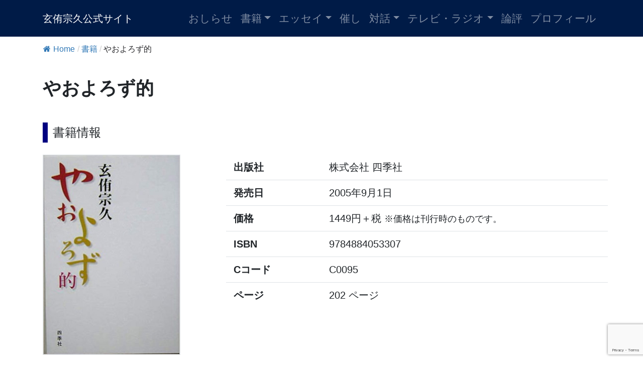

--- FILE ---
content_type: text/html; charset=UTF-8
request_url: https://genyu-sokyu.com/book/050901yaoyorozuteki
body_size: 63400
content:
<!DOCTYPE html>
<html lang="ja">
<head><style>img.lazy{min-height:1px}</style><link href="https://genyu-sokyu.com/wp-content/plugins/w3-total-cache/pub/js/lazyload.min.js" as="script">
<link href="https://use.fontawesome.com/releases/v5.6.1/css/all.css" rel="stylesheet">
<meta charset="UTF-8">
<meta name="viewport" content="width=device-width, initial-scale=1, shrink-to-fit=no">
<link rel="profile" href="http://gmpg.org/xfn/11">
<title>やおよろず的 &#8211; 玄侑宗久公式サイト</title>
<meta name='robots' content='max-image-preview:large' />
	<style>img:is([sizes="auto" i], [sizes^="auto," i]) { contain-intrinsic-size: 3000px 1500px }</style>
	<link rel='dns-prefetch' href='//www.googletagmanager.com' />
<link rel="alternate" type="application/rss+xml" title="玄侑宗久公式サイト &raquo; フィード" href="https://genyu-sokyu.com/feed" />
<link rel="alternate" type="application/rss+xml" title="玄侑宗久公式サイト &raquo; コメントフィード" href="https://genyu-sokyu.com/comments/feed" />
<script>
window._wpemojiSettings = {"baseUrl":"https:\/\/s.w.org\/images\/core\/emoji\/16.0.1\/72x72\/","ext":".png","svgUrl":"https:\/\/s.w.org\/images\/core\/emoji\/16.0.1\/svg\/","svgExt":".svg","source":{"concatemoji":"https:\/\/genyu-sokyu.com\/wp-includes\/js\/wp-emoji-release.min.js?ver=6.8.3"}};
/*! This file is auto-generated */
!function(s,n){var o,i,e;function c(e){try{var t={supportTests:e,timestamp:(new Date).valueOf()};sessionStorage.setItem(o,JSON.stringify(t))}catch(e){}}function p(e,t,n){e.clearRect(0,0,e.canvas.width,e.canvas.height),e.fillText(t,0,0);var t=new Uint32Array(e.getImageData(0,0,e.canvas.width,e.canvas.height).data),a=(e.clearRect(0,0,e.canvas.width,e.canvas.height),e.fillText(n,0,0),new Uint32Array(e.getImageData(0,0,e.canvas.width,e.canvas.height).data));return t.every(function(e,t){return e===a[t]})}function u(e,t){e.clearRect(0,0,e.canvas.width,e.canvas.height),e.fillText(t,0,0);for(var n=e.getImageData(16,16,1,1),a=0;a<n.data.length;a++)if(0!==n.data[a])return!1;return!0}function f(e,t,n,a){switch(t){case"flag":return n(e,"\ud83c\udff3\ufe0f\u200d\u26a7\ufe0f","\ud83c\udff3\ufe0f\u200b\u26a7\ufe0f")?!1:!n(e,"\ud83c\udde8\ud83c\uddf6","\ud83c\udde8\u200b\ud83c\uddf6")&&!n(e,"\ud83c\udff4\udb40\udc67\udb40\udc62\udb40\udc65\udb40\udc6e\udb40\udc67\udb40\udc7f","\ud83c\udff4\u200b\udb40\udc67\u200b\udb40\udc62\u200b\udb40\udc65\u200b\udb40\udc6e\u200b\udb40\udc67\u200b\udb40\udc7f");case"emoji":return!a(e,"\ud83e\udedf")}return!1}function g(e,t,n,a){var r="undefined"!=typeof WorkerGlobalScope&&self instanceof WorkerGlobalScope?new OffscreenCanvas(300,150):s.createElement("canvas"),o=r.getContext("2d",{willReadFrequently:!0}),i=(o.textBaseline="top",o.font="600 32px Arial",{});return e.forEach(function(e){i[e]=t(o,e,n,a)}),i}function t(e){var t=s.createElement("script");t.src=e,t.defer=!0,s.head.appendChild(t)}"undefined"!=typeof Promise&&(o="wpEmojiSettingsSupports",i=["flag","emoji"],n.supports={everything:!0,everythingExceptFlag:!0},e=new Promise(function(e){s.addEventListener("DOMContentLoaded",e,{once:!0})}),new Promise(function(t){var n=function(){try{var e=JSON.parse(sessionStorage.getItem(o));if("object"==typeof e&&"number"==typeof e.timestamp&&(new Date).valueOf()<e.timestamp+604800&&"object"==typeof e.supportTests)return e.supportTests}catch(e){}return null}();if(!n){if("undefined"!=typeof Worker&&"undefined"!=typeof OffscreenCanvas&&"undefined"!=typeof URL&&URL.createObjectURL&&"undefined"!=typeof Blob)try{var e="postMessage("+g.toString()+"("+[JSON.stringify(i),f.toString(),p.toString(),u.toString()].join(",")+"));",a=new Blob([e],{type:"text/javascript"}),r=new Worker(URL.createObjectURL(a),{name:"wpTestEmojiSupports"});return void(r.onmessage=function(e){c(n=e.data),r.terminate(),t(n)})}catch(e){}c(n=g(i,f,p,u))}t(n)}).then(function(e){for(var t in e)n.supports[t]=e[t],n.supports.everything=n.supports.everything&&n.supports[t],"flag"!==t&&(n.supports.everythingExceptFlag=n.supports.everythingExceptFlag&&n.supports[t]);n.supports.everythingExceptFlag=n.supports.everythingExceptFlag&&!n.supports.flag,n.DOMReady=!1,n.readyCallback=function(){n.DOMReady=!0}}).then(function(){return e}).then(function(){var e;n.supports.everything||(n.readyCallback(),(e=n.source||{}).concatemoji?t(e.concatemoji):e.wpemoji&&e.twemoji&&(t(e.twemoji),t(e.wpemoji)))}))}((window,document),window._wpemojiSettings);
</script>
<style id='wp-emoji-styles-inline-css'>

	img.wp-smiley, img.emoji {
		display: inline !important;
		border: none !important;
		box-shadow: none !important;
		height: 1em !important;
		width: 1em !important;
		margin: 0 0.07em !important;
		vertical-align: -0.1em !important;
		background: none !important;
		padding: 0 !important;
	}
</style>
<link rel='stylesheet' id='wp-block-library-css' href='https://genyu-sokyu.com/wp-includes/css/dist/block-library/style.min.css?ver=6.8.3' media='all' />
<style id='classic-theme-styles-inline-css'>
/*! This file is auto-generated */
.wp-block-button__link{color:#fff;background-color:#32373c;border-radius:9999px;box-shadow:none;text-decoration:none;padding:calc(.667em + 2px) calc(1.333em + 2px);font-size:1.125em}.wp-block-file__button{background:#32373c;color:#fff;text-decoration:none}
</style>
<style id='pdfemb-pdf-embedder-viewer-style-inline-css'>
.wp-block-pdfemb-pdf-embedder-viewer{max-width:none}

</style>
<style id='filebird-block-filebird-gallery-style-inline-css'>
ul.filebird-block-filebird-gallery{margin:auto!important;padding:0!important;width:100%}ul.filebird-block-filebird-gallery.layout-grid{display:grid;grid-gap:20px;align-items:stretch;grid-template-columns:repeat(var(--columns),1fr);justify-items:stretch}ul.filebird-block-filebird-gallery.layout-grid li img{border:1px solid #ccc;box-shadow:2px 2px 6px 0 rgba(0,0,0,.3);height:100%;max-width:100%;-o-object-fit:cover;object-fit:cover;width:100%}ul.filebird-block-filebird-gallery.layout-masonry{-moz-column-count:var(--columns);-moz-column-gap:var(--space);column-gap:var(--space);-moz-column-width:var(--min-width);columns:var(--min-width) var(--columns);display:block;overflow:auto}ul.filebird-block-filebird-gallery.layout-masonry li{margin-bottom:var(--space)}ul.filebird-block-filebird-gallery li{list-style:none}ul.filebird-block-filebird-gallery li figure{height:100%;margin:0;padding:0;position:relative;width:100%}ul.filebird-block-filebird-gallery li figure figcaption{background:linear-gradient(0deg,rgba(0,0,0,.7),rgba(0,0,0,.3) 70%,transparent);bottom:0;box-sizing:border-box;color:#fff;font-size:.8em;margin:0;max-height:100%;overflow:auto;padding:3em .77em .7em;position:absolute;text-align:center;width:100%;z-index:2}ul.filebird-block-filebird-gallery li figure figcaption a{color:inherit}

</style>
<style id='global-styles-inline-css'>
:root{--wp--preset--aspect-ratio--square: 1;--wp--preset--aspect-ratio--4-3: 4/3;--wp--preset--aspect-ratio--3-4: 3/4;--wp--preset--aspect-ratio--3-2: 3/2;--wp--preset--aspect-ratio--2-3: 2/3;--wp--preset--aspect-ratio--16-9: 16/9;--wp--preset--aspect-ratio--9-16: 9/16;--wp--preset--color--black: #000000;--wp--preset--color--cyan-bluish-gray: #abb8c3;--wp--preset--color--white: #fff;--wp--preset--color--pale-pink: #f78da7;--wp--preset--color--vivid-red: #cf2e2e;--wp--preset--color--luminous-vivid-orange: #ff6900;--wp--preset--color--luminous-vivid-amber: #fcb900;--wp--preset--color--light-green-cyan: #7bdcb5;--wp--preset--color--vivid-green-cyan: #00d084;--wp--preset--color--pale-cyan-blue: #8ed1fc;--wp--preset--color--vivid-cyan-blue: #0693e3;--wp--preset--color--vivid-purple: #9b51e0;--wp--preset--color--blue: #007bff;--wp--preset--color--indigo: #6610f2;--wp--preset--color--purple: #5533ff;--wp--preset--color--pink: #e83e8c;--wp--preset--color--red: #dc3545;--wp--preset--color--orange: #fd7e14;--wp--preset--color--yellow: #ffc107;--wp--preset--color--green: #28a745;--wp--preset--color--teal: #20c997;--wp--preset--color--cyan: #17a2b8;--wp--preset--color--gray: #6c757d;--wp--preset--color--gray-dark: #343a40;--wp--preset--gradient--vivid-cyan-blue-to-vivid-purple: linear-gradient(135deg,rgba(6,147,227,1) 0%,rgb(155,81,224) 100%);--wp--preset--gradient--light-green-cyan-to-vivid-green-cyan: linear-gradient(135deg,rgb(122,220,180) 0%,rgb(0,208,130) 100%);--wp--preset--gradient--luminous-vivid-amber-to-luminous-vivid-orange: linear-gradient(135deg,rgba(252,185,0,1) 0%,rgba(255,105,0,1) 100%);--wp--preset--gradient--luminous-vivid-orange-to-vivid-red: linear-gradient(135deg,rgba(255,105,0,1) 0%,rgb(207,46,46) 100%);--wp--preset--gradient--very-light-gray-to-cyan-bluish-gray: linear-gradient(135deg,rgb(238,238,238) 0%,rgb(169,184,195) 100%);--wp--preset--gradient--cool-to-warm-spectrum: linear-gradient(135deg,rgb(74,234,220) 0%,rgb(151,120,209) 20%,rgb(207,42,186) 40%,rgb(238,44,130) 60%,rgb(251,105,98) 80%,rgb(254,248,76) 100%);--wp--preset--gradient--blush-light-purple: linear-gradient(135deg,rgb(255,206,236) 0%,rgb(152,150,240) 100%);--wp--preset--gradient--blush-bordeaux: linear-gradient(135deg,rgb(254,205,165) 0%,rgb(254,45,45) 50%,rgb(107,0,62) 100%);--wp--preset--gradient--luminous-dusk: linear-gradient(135deg,rgb(255,203,112) 0%,rgb(199,81,192) 50%,rgb(65,88,208) 100%);--wp--preset--gradient--pale-ocean: linear-gradient(135deg,rgb(255,245,203) 0%,rgb(182,227,212) 50%,rgb(51,167,181) 100%);--wp--preset--gradient--electric-grass: linear-gradient(135deg,rgb(202,248,128) 0%,rgb(113,206,126) 100%);--wp--preset--gradient--midnight: linear-gradient(135deg,rgb(2,3,129) 0%,rgb(40,116,252) 100%);--wp--preset--font-size--small: 13px;--wp--preset--font-size--medium: 20px;--wp--preset--font-size--large: 36px;--wp--preset--font-size--x-large: 42px;--wp--preset--spacing--20: 0.44rem;--wp--preset--spacing--30: 0.67rem;--wp--preset--spacing--40: 1rem;--wp--preset--spacing--50: 1.5rem;--wp--preset--spacing--60: 2.25rem;--wp--preset--spacing--70: 3.38rem;--wp--preset--spacing--80: 5.06rem;--wp--preset--shadow--natural: 6px 6px 9px rgba(0, 0, 0, 0.2);--wp--preset--shadow--deep: 12px 12px 50px rgba(0, 0, 0, 0.4);--wp--preset--shadow--sharp: 6px 6px 0px rgba(0, 0, 0, 0.2);--wp--preset--shadow--outlined: 6px 6px 0px -3px rgba(255, 255, 255, 1), 6px 6px rgba(0, 0, 0, 1);--wp--preset--shadow--crisp: 6px 6px 0px rgba(0, 0, 0, 1);}:where(.is-layout-flex){gap: 0.5em;}:where(.is-layout-grid){gap: 0.5em;}body .is-layout-flex{display: flex;}.is-layout-flex{flex-wrap: wrap;align-items: center;}.is-layout-flex > :is(*, div){margin: 0;}body .is-layout-grid{display: grid;}.is-layout-grid > :is(*, div){margin: 0;}:where(.wp-block-columns.is-layout-flex){gap: 2em;}:where(.wp-block-columns.is-layout-grid){gap: 2em;}:where(.wp-block-post-template.is-layout-flex){gap: 1.25em;}:where(.wp-block-post-template.is-layout-grid){gap: 1.25em;}.has-black-color{color: var(--wp--preset--color--black) !important;}.has-cyan-bluish-gray-color{color: var(--wp--preset--color--cyan-bluish-gray) !important;}.has-white-color{color: var(--wp--preset--color--white) !important;}.has-pale-pink-color{color: var(--wp--preset--color--pale-pink) !important;}.has-vivid-red-color{color: var(--wp--preset--color--vivid-red) !important;}.has-luminous-vivid-orange-color{color: var(--wp--preset--color--luminous-vivid-orange) !important;}.has-luminous-vivid-amber-color{color: var(--wp--preset--color--luminous-vivid-amber) !important;}.has-light-green-cyan-color{color: var(--wp--preset--color--light-green-cyan) !important;}.has-vivid-green-cyan-color{color: var(--wp--preset--color--vivid-green-cyan) !important;}.has-pale-cyan-blue-color{color: var(--wp--preset--color--pale-cyan-blue) !important;}.has-vivid-cyan-blue-color{color: var(--wp--preset--color--vivid-cyan-blue) !important;}.has-vivid-purple-color{color: var(--wp--preset--color--vivid-purple) !important;}.has-black-background-color{background-color: var(--wp--preset--color--black) !important;}.has-cyan-bluish-gray-background-color{background-color: var(--wp--preset--color--cyan-bluish-gray) !important;}.has-white-background-color{background-color: var(--wp--preset--color--white) !important;}.has-pale-pink-background-color{background-color: var(--wp--preset--color--pale-pink) !important;}.has-vivid-red-background-color{background-color: var(--wp--preset--color--vivid-red) !important;}.has-luminous-vivid-orange-background-color{background-color: var(--wp--preset--color--luminous-vivid-orange) !important;}.has-luminous-vivid-amber-background-color{background-color: var(--wp--preset--color--luminous-vivid-amber) !important;}.has-light-green-cyan-background-color{background-color: var(--wp--preset--color--light-green-cyan) !important;}.has-vivid-green-cyan-background-color{background-color: var(--wp--preset--color--vivid-green-cyan) !important;}.has-pale-cyan-blue-background-color{background-color: var(--wp--preset--color--pale-cyan-blue) !important;}.has-vivid-cyan-blue-background-color{background-color: var(--wp--preset--color--vivid-cyan-blue) !important;}.has-vivid-purple-background-color{background-color: var(--wp--preset--color--vivid-purple) !important;}.has-black-border-color{border-color: var(--wp--preset--color--black) !important;}.has-cyan-bluish-gray-border-color{border-color: var(--wp--preset--color--cyan-bluish-gray) !important;}.has-white-border-color{border-color: var(--wp--preset--color--white) !important;}.has-pale-pink-border-color{border-color: var(--wp--preset--color--pale-pink) !important;}.has-vivid-red-border-color{border-color: var(--wp--preset--color--vivid-red) !important;}.has-luminous-vivid-orange-border-color{border-color: var(--wp--preset--color--luminous-vivid-orange) !important;}.has-luminous-vivid-amber-border-color{border-color: var(--wp--preset--color--luminous-vivid-amber) !important;}.has-light-green-cyan-border-color{border-color: var(--wp--preset--color--light-green-cyan) !important;}.has-vivid-green-cyan-border-color{border-color: var(--wp--preset--color--vivid-green-cyan) !important;}.has-pale-cyan-blue-border-color{border-color: var(--wp--preset--color--pale-cyan-blue) !important;}.has-vivid-cyan-blue-border-color{border-color: var(--wp--preset--color--vivid-cyan-blue) !important;}.has-vivid-purple-border-color{border-color: var(--wp--preset--color--vivid-purple) !important;}.has-vivid-cyan-blue-to-vivid-purple-gradient-background{background: var(--wp--preset--gradient--vivid-cyan-blue-to-vivid-purple) !important;}.has-light-green-cyan-to-vivid-green-cyan-gradient-background{background: var(--wp--preset--gradient--light-green-cyan-to-vivid-green-cyan) !important;}.has-luminous-vivid-amber-to-luminous-vivid-orange-gradient-background{background: var(--wp--preset--gradient--luminous-vivid-amber-to-luminous-vivid-orange) !important;}.has-luminous-vivid-orange-to-vivid-red-gradient-background{background: var(--wp--preset--gradient--luminous-vivid-orange-to-vivid-red) !important;}.has-very-light-gray-to-cyan-bluish-gray-gradient-background{background: var(--wp--preset--gradient--very-light-gray-to-cyan-bluish-gray) !important;}.has-cool-to-warm-spectrum-gradient-background{background: var(--wp--preset--gradient--cool-to-warm-spectrum) !important;}.has-blush-light-purple-gradient-background{background: var(--wp--preset--gradient--blush-light-purple) !important;}.has-blush-bordeaux-gradient-background{background: var(--wp--preset--gradient--blush-bordeaux) !important;}.has-luminous-dusk-gradient-background{background: var(--wp--preset--gradient--luminous-dusk) !important;}.has-pale-ocean-gradient-background{background: var(--wp--preset--gradient--pale-ocean) !important;}.has-electric-grass-gradient-background{background: var(--wp--preset--gradient--electric-grass) !important;}.has-midnight-gradient-background{background: var(--wp--preset--gradient--midnight) !important;}.has-small-font-size{font-size: var(--wp--preset--font-size--small) !important;}.has-medium-font-size{font-size: var(--wp--preset--font-size--medium) !important;}.has-large-font-size{font-size: var(--wp--preset--font-size--large) !important;}.has-x-large-font-size{font-size: var(--wp--preset--font-size--x-large) !important;}
:where(.wp-block-post-template.is-layout-flex){gap: 1.25em;}:where(.wp-block-post-template.is-layout-grid){gap: 1.25em;}
:where(.wp-block-columns.is-layout-flex){gap: 2em;}:where(.wp-block-columns.is-layout-grid){gap: 2em;}
:root :where(.wp-block-pullquote){font-size: 1.5em;line-height: 1.6;}
</style>
<link rel='stylesheet' id='contact-form-7-css' href='https://genyu-sokyu.com/wp-content/plugins/contact-form-7/includes/css/styles.css?ver=6.1.3' media='all' />
<link rel='stylesheet' id='flexy-breadcrumb-css' href='https://genyu-sokyu.com/wp-content/plugins/flexy-breadcrumb/public/css/flexy-breadcrumb-public.css?ver=1.2.1' media='all' />
<link rel='stylesheet' id='flexy-breadcrumb-font-awesome-css' href='https://genyu-sokyu.com/wp-content/plugins/flexy-breadcrumb/public/css/font-awesome.min.css?ver=4.7.0' media='all' />
<link rel='stylesheet' id='parent-style-css' href='https://genyu-sokyu.com/wp-content/themes/understrap/style.css?ver=6.8.3' media='all' />
<link rel='stylesheet' id='child-style-css' href='https://genyu-sokyu.com/wp-content/themes/understrap-kid/style.css?ver=6.8.3' media='all' />
<link rel='stylesheet' id='understrap-styles-css' href='https://genyu-sokyu.com/wp-content/themes/understrap/css/theme-bootstrap4.min.css?ver=.1712124709' media='all' />
<link rel='stylesheet' id='wp-pagenavi-css' href='https://genyu-sokyu.com/wp-content/plugins/wp-pagenavi/pagenavi-css.css?ver=2.70' media='all' />
<script src="https://genyu-sokyu.com/wp-includes/js/jquery/jquery.min.js?ver=3.7.1" id="jquery-core-js"></script>
<script src="https://genyu-sokyu.com/wp-includes/js/jquery/jquery-migrate.min.js?ver=3.4.1" id="jquery-migrate-js"></script>

<!-- Site Kit によって追加された Google タグ（gtag.js）スニペット -->
<!-- Google アナリティクス スニペット (Site Kit が追加) -->
<script src="https://www.googletagmanager.com/gtag/js?id=GT-MQBVDZD" id="google_gtagjs-js" async></script>
<script id="google_gtagjs-js-after">
window.dataLayer = window.dataLayer || [];function gtag(){dataLayer.push(arguments);}
gtag("set","linker",{"domains":["genyu-sokyu.com"]});
gtag("js", new Date());
gtag("set", "developer_id.dZTNiMT", true);
gtag("config", "GT-MQBVDZD");
</script>
<link rel="https://api.w.org/" href="https://genyu-sokyu.com/wp-json/" /><link rel="EditURI" type="application/rsd+xml" title="RSD" href="https://genyu-sokyu.com/xmlrpc.php?rsd" />
<meta name="generator" content="WordPress 6.8.3" />
<link rel="canonical" href="https://genyu-sokyu.com/book/050901yaoyorozuteki" />
<link rel='shortlink' href='https://genyu-sokyu.com/?p=1457' />
<link rel="alternate" title="oEmbed (JSON)" type="application/json+oembed" href="https://genyu-sokyu.com/wp-json/oembed/1.0/embed?url=https%3A%2F%2Fgenyu-sokyu.com%2Fbook%2F050901yaoyorozuteki" />
<link rel="alternate" title="oEmbed (XML)" type="text/xml+oembed" href="https://genyu-sokyu.com/wp-json/oembed/1.0/embed?url=https%3A%2F%2Fgenyu-sokyu.com%2Fbook%2F050901yaoyorozuteki&#038;format=xml" />

            <style type="text/css">              
                
                /* Background color */
                .fbc-page .fbc-wrap .fbc-items {
                    background-color: #ffffff;
                }
                /* Items font size */
                .fbc-page .fbc-wrap .fbc-items li {
                    font-size: 16px;
                }
                
                /* Items' link color */
                .fbc-page .fbc-wrap .fbc-items li a {
                    color: #337ab7;                    
                }
                
                /* Seprator color */
                .fbc-page .fbc-wrap .fbc-items li .fbc-separator {
                    color: #cccccc;
                }
                
                /* Active item & end-text color */
                .fbc-page .fbc-wrap .fbc-items li.active span,
                .fbc-page .fbc-wrap .fbc-items li .fbc-end-text {
                    color: #27272a;
                    font-size: 16px;
                }
            </style>

            <meta name="generator" content="Site Kit by Google 1.166.0" /><meta name="mobile-web-app-capable" content="yes">
<meta name="apple-mobile-web-app-capable" content="yes">
<meta name="apple-mobile-web-app-title" content="玄侑宗久公式サイト - 福島県田村郡三春町福聚寺住職・芥川賞作家玄侑宗久（げんゆうそうきゅう）の公式サイト">
<link rel="icon" href="https://genyu-sokyu.com/wp-content/uploads/cropped-q-1-32x32.png" sizes="32x32" />
<link rel="icon" href="https://genyu-sokyu.com/wp-content/uploads/cropped-q-1-192x192.png" sizes="192x192" />
<link rel="apple-touch-icon" href="https://genyu-sokyu.com/wp-content/uploads/cropped-q-1-180x180.png" />
<meta name="msapplication-TileImage" content="https://genyu-sokyu.com/wp-content/uploads/cropped-q-1-270x270.png" />
</head>

<body class="wp-singular book-template-default single single-book postid-1457 wp-embed-responsive wp-theme-understrap wp-child-theme-understrap-kid understrap-has-sidebar">
<div class="site" id="page">
<!-- ******************* The Navbar Area ******************* -->
<div id="wrapper-navbar" itemscope itemtype="http://schema.org/WebSite"> <a class="skip-link sr-only sr-only-focusable" href="#content">
  コンテンツへスキップ  </a>
  <nav class="navbar navbar-expand-md navbar-dark" style="background-color:#001b47!important;"><!-- bg-primary-->
        <div class="container">
            
      <!-- Your site title as branding in the menu -->
                  <a class="navbar-brand" rel="home" href="https://genyu-sokyu.com/" title="玄侑宗久公式サイト" itemprop="url">
      玄侑宗久公式サイト      </a>
                  <!-- end custom logo -->
      
      <button class="navbar-toggler" type="button" data-toggle="collapse" data-target="#navbarNavDropdown" aria-controls="navbarNavDropdown" aria-expanded="false" aria-label="ナビゲーション切り替え"> <span class="navbar-toggler-icon"></span> </button>
      
      <!-- The WordPress Menu goes here -->
      <div id="navbarNavDropdown" class="collapse navbar-collapse"><ul id="main-menu" class="navbar-nav ml-auto"><li itemscope="itemscope" itemtype="https://www.schema.org/SiteNavigationElement" id="menu-item-4701" class="menu-item menu-item-type-custom menu-item-object-custom menu-item-4701 nav-item"><a title="おしらせ" href="https://genyu-sokyu.com/information/" class="nav-link">おしらせ</a></li>
<li itemscope="itemscope" itemtype="https://www.schema.org/SiteNavigationElement" id="menu-item-1708" class="menu-item menu-item-type-custom menu-item-object-custom menu-item-has-children dropdown menu-item-1708 nav-item"><a title="書籍" href="#" data-toggle="dropdown" data-bs-toggle="dropdown" aria-haspopup="true" aria-expanded="false" class="dropdown-toggle nav-link" id="menu-item-dropdown-1708">書籍</a>
<ul class="dropdown-menu" aria-labelledby="menu-item-dropdown-1708" >
	<li itemscope="itemscope" itemtype="https://www.schema.org/SiteNavigationElement" id="menu-item-3357" class="menu-item menu-item-type-custom menu-item-object-custom menu-item-3357 nav-item"><a title="書籍一覧" href="https://genyu-sokyu.com/book/" class="dropdown-item">書籍一覧</a></li>
	<li itemscope="itemscope" itemtype="https://www.schema.org/SiteNavigationElement" id="menu-item-3388" class="menu-item menu-item-type-custom menu-item-object-custom menu-item-3388 nav-item"><a title="小説" href="https://genyu-sokyu.com/booktype/syousetu/" class="dropdown-item">小説</a></li>
	<li itemscope="itemscope" itemtype="https://www.schema.org/SiteNavigationElement" id="menu-item-3387" class="menu-item menu-item-type-custom menu-item-object-custom menu-item-3387 nav-item"><a title="単著" href="https://genyu-sokyu.com/booktype/tancyo/" class="dropdown-item">単著</a></li>
	<li itemscope="itemscope" itemtype="https://www.schema.org/SiteNavigationElement" id="menu-item-3389" class="menu-item menu-item-type-custom menu-item-object-custom menu-item-3389 nav-item"><a title="共著" href="https://genyu-sokyu.com/booktype/kyoucyo/" class="dropdown-item">共著</a></li>
	<li itemscope="itemscope" itemtype="https://www.schema.org/SiteNavigationElement" id="menu-item-3390" class="menu-item menu-item-type-custom menu-item-object-custom menu-item-3390 nav-item"><a title="対談" href="https://genyu-sokyu.com/booktype/taidan/" class="dropdown-item">対談</a></li>
	<li itemscope="itemscope" itemtype="https://www.schema.org/SiteNavigationElement" id="menu-item-3391" class="menu-item menu-item-type-custom menu-item-object-custom menu-item-3391 nav-item"><a title="寄稿" href="https://genyu-sokyu.com/booktype/kikou/" class="dropdown-item">寄稿</a></li>
	<li itemscope="itemscope" itemtype="https://www.schema.org/SiteNavigationElement" id="menu-item-3392" class="menu-item menu-item-type-custom menu-item-object-custom menu-item-3392 nav-item"><a title="アンソロジー" href="https://genyu-sokyu.com/booktype/anthology/" class="dropdown-item">アンソロジー</a></li>
	<li itemscope="itemscope" itemtype="https://www.schema.org/SiteNavigationElement" id="menu-item-3393" class="menu-item menu-item-type-custom menu-item-object-custom menu-item-3393 nav-item"><a title="テレビ・ラジオ" href="https://genyu-sokyu.com/booktype/tv_radio/" class="dropdown-item">テレビ・ラジオ</a></li>
	<li itemscope="itemscope" itemtype="https://www.schema.org/SiteNavigationElement" id="menu-item-6073" class="menu-item menu-item-type-custom menu-item-object-custom menu-item-6073 nav-item"><a title="監修" href="https://genyu-sokyu.com/booktype/kansyu/" class="dropdown-item">監修</a></li>
	<li itemscope="itemscope" itemtype="https://www.schema.org/SiteNavigationElement" id="menu-item-6074" class="menu-item menu-item-type-custom menu-item-object-custom menu-item-6074 nav-item"><a title="書評" href="https://genyu-sokyu.com/tag/syohyou/" class="dropdown-item">書評</a></li>
	<li itemscope="itemscope" itemtype="https://www.schema.org/SiteNavigationElement" id="menu-item-3394" class="menu-item menu-item-type-custom menu-item-object-custom menu-item-3394 nav-item"><a title="その他" href="https://genyu-sokyu.com/booktype/other/" class="dropdown-item">その他</a></li>
	<li itemscope="itemscope" itemtype="https://www.schema.org/SiteNavigationElement" id="menu-item-3631" class="menu-item menu-item-type-custom menu-item-object-custom menu-item-3631 nav-item"><a title="皆様からいただいた感想文" href="https://genyu-sokyu.com/review/" class="dropdown-item">皆様からいただいた感想文</a></li>
	<li itemscope="itemscope" itemtype="https://www.schema.org/SiteNavigationElement" id="menu-item-3369" class="menu-item menu-item-type-post_type menu-item-object-page menu-item-3369 nav-item"><a title="感想文をお寄せください" href="https://genyu-sokyu.com/kansoubun" class="dropdown-item">感想文をお寄せください</a></li>
	<li itemscope="itemscope" itemtype="https://www.schema.org/SiteNavigationElement" id="menu-item-3355" class="menu-item menu-item-type-post_type menu-item-object-page menu-item-3355 nav-item"><a title="通信販売申込" href="https://genyu-sokyu.com/tuuhan" class="dropdown-item">通信販売申込</a></li>
	<li itemscope="itemscope" itemtype="https://www.schema.org/SiteNavigationElement" id="menu-item-3356" class="menu-item menu-item-type-post_type menu-item-object-page menu-item-3356 nav-item"><a title="特定商取引に関する法律に基づく表示" href="https://genyu-sokyu.com/tokuteisyoutorihiki-hyouji" class="dropdown-item">特定商取引に関する法律に基づく表示</a></li>
</ul>
</li>
<li itemscope="itemscope" itemtype="https://www.schema.org/SiteNavigationElement" id="menu-item-1709" class="menu-item menu-item-type-custom menu-item-object-custom menu-item-has-children dropdown menu-item-1709 nav-item"><a title="エッセイ" href="#" data-toggle="dropdown" data-bs-toggle="dropdown" aria-haspopup="true" aria-expanded="false" class="dropdown-toggle nav-link" id="menu-item-dropdown-1709">エッセイ</a>
<ul class="dropdown-menu" aria-labelledby="menu-item-dropdown-1709" >
	<li itemscope="itemscope" itemtype="https://www.schema.org/SiteNavigationElement" id="menu-item-3847" class="menu-item menu-item-type-custom menu-item-object-custom menu-item-3847 nav-item"><a title="エッセイ全件" href="https://genyu-sokyu.com/essay/" class="dropdown-item">エッセイ全件</a></li>
	<li itemscope="itemscope" itemtype="https://www.schema.org/SiteNavigationElement" id="menu-item-3846" class="menu-item menu-item-type-custom menu-item-object-custom menu-item-3846 nav-item"><a title="書評" href="https://genyu-sokyu.com/tag/syohyou/" class="dropdown-item">書評</a></li>
	<li itemscope="itemscope" itemtype="https://www.schema.org/SiteNavigationElement" id="menu-item-3964" class="menu-item menu-item-type-custom menu-item-object-custom menu-item-3964 nav-item"><a title="解説" href="https://genyu-sokyu.com/tag/kaisetu/" class="dropdown-item">解説</a></li>
	<li itemscope="itemscope" itemtype="https://www.schema.org/SiteNavigationElement" id="menu-item-3844" class="menu-item menu-item-type-custom menu-item-object-custom menu-item-3844 nav-item"><a title="うゐの奥山" href="https://genyu-sokyu.com/tag/ui-no-okuyama/" class="dropdown-item">うゐの奥山</a></li>
	<li itemscope="itemscope" itemtype="https://www.schema.org/SiteNavigationElement" id="menu-item-3845" class="menu-item menu-item-type-custom menu-item-object-custom menu-item-3845 nav-item"><a title="日曜論壇" href="https://genyu-sokyu.com/tag/nichiyou-rondan/" class="dropdown-item">日曜論壇</a></li>
	<li itemscope="itemscope" itemtype="https://www.schema.org/SiteNavigationElement" id="menu-item-6399" class="menu-item menu-item-type-custom menu-item-object-custom menu-item-6399 nav-item"><a title="不定期コラム雪月花" href="https://blog.genyu-sokyu.com/" class="dropdown-item">不定期コラム雪月花</a></li>
</ul>
</li>
<li itemscope="itemscope" itemtype="https://www.schema.org/SiteNavigationElement" id="menu-item-4182" class="menu-item menu-item-type-custom menu-item-object-custom menu-item-4182 nav-item"><a title="催し" href="https://genyu-sokyu.com/events/" class="nav-link">催し</a></li>
<li itemscope="itemscope" itemtype="https://www.schema.org/SiteNavigationElement" id="menu-item-4670" class="menu-item menu-item-type-custom menu-item-object-custom menu-item-has-children dropdown menu-item-4670 nav-item"><a title="対話" href="#" data-toggle="dropdown" data-bs-toggle="dropdown" aria-haspopup="true" aria-expanded="false" class="dropdown-toggle nav-link" id="menu-item-dropdown-4670">対話</a>
<ul class="dropdown-menu" aria-labelledby="menu-item-dropdown-4670" >
	<li itemscope="itemscope" itemtype="https://www.schema.org/SiteNavigationElement" id="menu-item-3958" class="menu-item menu-item-type-custom menu-item-object-custom menu-item-3958 nav-item"><a title="インタビュー" href="https://genyu-sokyu.com/interview" class="dropdown-item">インタビュー</a></li>
	<li itemscope="itemscope" itemtype="https://www.schema.org/SiteNavigationElement" id="menu-item-4671" class="menu-item menu-item-type-custom menu-item-object-custom menu-item-4671 nav-item"><a title="対談・鼎談・座談会・講演" href="https://genyu-sokyu.com/talk/" class="dropdown-item">対談・鼎談・座談会・講演</a></li>
</ul>
</li>
<li itemscope="itemscope" itemtype="https://www.schema.org/SiteNavigationElement" id="menu-item-4668" class="menu-item menu-item-type-custom menu-item-object-custom menu-item-has-children dropdown menu-item-4668 nav-item"><a title="テレビ・ラジオ" href="#" data-toggle="dropdown" data-bs-toggle="dropdown" aria-haspopup="true" aria-expanded="false" class="dropdown-toggle nav-link" id="menu-item-dropdown-4668">テレビ・ラジオ</a>
<ul class="dropdown-menu" aria-labelledby="menu-item-dropdown-4668" >
	<li itemscope="itemscope" itemtype="https://www.schema.org/SiteNavigationElement" id="menu-item-4666" class="menu-item menu-item-type-custom menu-item-object-custom menu-item-4666 nav-item"><a title="テレビ" href="https://genyu-sokyu.com/tv/" class="dropdown-item">テレビ</a></li>
	<li itemscope="itemscope" itemtype="https://www.schema.org/SiteNavigationElement" id="menu-item-4667" class="menu-item menu-item-type-custom menu-item-object-custom menu-item-4667 nav-item"><a title="ラジオ" href="https://genyu-sokyu.com/radio/" class="dropdown-item">ラジオ</a></li>
	<li itemscope="itemscope" itemtype="https://www.schema.org/SiteNavigationElement" id="menu-item-6398" class="menu-item menu-item-type-custom menu-item-object-custom menu-item-6398 nav-item"><a title="Youtube" href="https://genyu-sokyu.com/youtube/" class="dropdown-item">Youtube</a></li>
</ul>
</li>
<li itemscope="itemscope" itemtype="https://www.schema.org/SiteNavigationElement" id="menu-item-4209" class="menu-item menu-item-type-custom menu-item-object-custom menu-item-4209 nav-item"><a title="論評" href="https://genyu-sokyu.com/articles/" class="nav-link">論評</a></li>
<li itemscope="itemscope" itemtype="https://www.schema.org/SiteNavigationElement" id="menu-item-1713" class="menu-item menu-item-type-post_type menu-item-object-page menu-item-1713 nav-item"><a title="プロフィール" href="https://genyu-sokyu.com/profile" class="nav-link">プロフィール</a></li>
</ul></div>          </div>
    <!-- .container -->
      </nav>
  <!-- .site-navigation --> 
  
</div>
<!-- #wrapper-navbar end --> 

<!-- パンくずリストここから↓ --> 
<div class="container">
<div class="row">
			<!-- Flexy Breadcrumb -->
			<div class="fbc fbc-page">

				<!-- Breadcrumb wrapper -->
				<div class="fbc-wrap">

					<!-- Ordered list-->
					<ol class="fbc-items" itemscope itemtype="https://schema.org/BreadcrumbList">
						            <li itemprop="itemListElement" itemscope itemtype="https://schema.org/ListItem">
                <span itemprop="name">
                    <!-- Home Link -->
                    <a itemprop="item" href="https://genyu-sokyu.com">
                    
                                                    <i class="fa fa-home" aria-hidden="true"></i>Home                    </a>
                </span>
                <meta itemprop="position" content="1" /><!-- Meta Position-->
             </li><li><span class="fbc-separator">/</span></li><li itemprop="itemListElement" itemscope itemtype="https://schema.org/ListItem"><a itemprop="item" fbc-book" href="https://genyu-sokyu.com/book" title="書籍"><span itemprop="name">書籍</span></a><meta itemprop="position" content="2" /></li><li><span class="fbc-separator">/</span></li><li class="active" itemprop="itemListElement" itemscope itemtype="https://schema.org/ListItem"><span itemprop="name" title="やおよろず的">やおよろず的</span><meta itemprop="position" content="3" /></li>					</ol>
					<div class="clearfix"></div>
				</div>
			</div>
			</div></div>
<!-- パンくずリストここまで↑ --> 
<div class="wrapper" id="single-wrapper">
  <div class="container" id="content" tabindex="-1">
    <div class="row"> 
      
      <!-- Do the left sidebar check -->
      
<div class="col-md content-area" id="primary">
      <main class="site-main" id="main">
        
<article class="post-1457 book type-book status-publish hentry tag-yaoyorozuteki tag-tancyo tag-zen booktype-tancyo books-213" id="post-1457">
  <header class="entry-header">
    <h1 class="entry-title">やおよろず的</h1>    <div class="entry-meta">
          </div><!-- .entry-meta -->
  </header><!-- .entry-header -->

    <div class="entry-content">
    <div class="singlebook">
      <h3>書籍情報</h3>
      <div class="row">
        <div class="col-sm-4">
          <img width="274" height="400" src="data:image/svg+xml,%3Csvg%20xmlns='http://www.w3.org/2000/svg'%20viewBox='0%200%20274%20400'%3E%3C/svg%3E" data-src="https://genyu-sokyu.com/wp-content/uploads/050901yaoyorozuteki.jpg" class="border lazy" alt="" decoding="async" fetchpriority="high" />          <br /><br />
        </div><!-- /col-sm-4 -->
        <div class="col-sm-8">
          <div class="row">
                                    <div class="col-sm-3"><strong>出版社</strong></div>
            <div class="col-sm-9 border-bottom">株式会社 四季社</div>
                        <div class="col-sm-3 border-top"><strong>発売日</strong></div>
            <div class="col-sm-9 border-bottom">
              2005年9月1日            </div>
                          <div class="col-sm-3 border-top"><strong>価格</strong></div>
              <div class="col-sm-9 border-bottom">
                1449円＋税
                <span class="small">※価格は刊行時のものです。</span>
              </div>
                        <div class="col-sm-3 border-top"><strong>ISBN</strong></div>
            <div class="col-sm-9 border-bottom">9784884053307</div>
                          <div class="col-sm-3 border-top"><strong>Cコード</strong></div>
              <div class="col-sm-9 border-bottom">C0095</div>
                        <div class="col-sm-3 border-top"><strong>ページ</strong></div>
            <div class="col-sm-9">202 ページ</div>
          </div><!-- /row -->
        </div><!-- /col-sm-8 -->
      </div><!-- /row -->

      <div class="row clearboth">
                  <div class="col-sm-2 my-3"><strong>内容</strong></div>
          <div class="col-sm-10 my-3"><p>講演録とエッセイを収録。</p>
</div>
                          <div class="col-sm-2 border-top my-3"><strong>本文から</strong></div>
          <div class="col-sm-10 border-top my-3">なぜ、世界が「ユナイト」する方向にすすんでいくのか。日本という国に古来からある「やおよろず」という考え方の対極に、世の中の趨勢はすすんでいるわけです。「やおよろず」というのは、均一化も、唯一化も目指すものではないのです。並列する価値観を対等に認めるという立場です。（本文より）</div>
                                  <div class="col-sm-2 border-top my-3"><strong>もくじ</strong></div>
          <div class="col-sm-10 border-top my-3"><dl><dt>プロローグ</dt><dt>「やおよろず」への道</dt><dd>・福聚寺を訪ねる <br>・坐禅のスタイル <br>・禅修行の日々 <br>・「やおよろず」ということ　NHKラジオ第一放送「わくわくラジオ」ときめきインタビュー「人生いつも迷い道」（2004年2月13日放送）</dd><dt>第一章「やおよろず」的人生のススメ</dt><dd>・「八百万」という数字 <br>・中央集権化しない価値観 <br>・「やおよろず」から「ユナイト」へ <br>・なぜ世界は「ユナイト」へ進むのか <br>・人間をわかりたい <br>・日本人の「やおよろず」性 <br>・昏睡状態の意識 <br>・ご縁にまかせては <br>・偶然を楽しむ <br>・一貫性を求めてしまう本能 <br>・「やおよろず」の基本精神<br>  【講演】（2004年4月9日、暦日会にて）<br>  【講演】（2003年10月9日、ブタペスト日本大使館にて）</dd><dt>第二章　表現によって生まれる「時間と自己」</dt><dd>・時間は流れていくか <br>・自分という時間と自己 <br>・犬は時間を捏造しない <br>・日日是好日 <br>・言葉による表現はすべてフィクション <br>・因果に落ちてはいけない <br>・因果をくらまさない <br>・坐禅とは何か <br>・揺らぎを「風流」と言う <br>・日本の宗教はレリジョンではない  【講演】（2003年7月18日、宮城県聖和女子短期大学にて）</dd><dt>第三章　「やおよろず」から見た禅</dt><dd>・日本人の寛容の精神 <br>・須佐之男命への処し方 <br>・日本仏教のやおよろず性 <br>・混淆しながら変化する宗教の生活力 <br>・月という非合理の世界 <br>・民族の集合的無意識 <br>・合理だけではない仏教の健康観 <br>・本当は怖い唯一絶対の価値観 <br>・すべてを受け容れる阿弥陀如来 <br>・禅はへそ曲がり <br>・白隠さんの魔境 <br>・「やおよろず」の時代が到来<br>  【講演】（2003年3月7日、島根県出雲市にて）</dd><dt>補章　七福神のデビュー</dt><dd>・七福神は「やおよろず」を表わしているか <br>・不揃いな神々 <br>・七難隠れる七福　月刊「ひととき」JR東海エージェンシー（2005年1月1日号）  あとがき……「やおよろず教」のすすめ</dd></dl></div>
              </div><!-- /row -->

      <br />
      
      
      <h3>関連リンク</h3>
      <ul>
                    <li>
              <a href="https://genyu-sokyu.com/essay/20051210-mittu-no-kotoba">
                三つの言葉                              </a>
              <span class="small">
                エッセイ　
                2005年12月10日              </span>
            </li>
                        </ul>

      <h3>この本の感想をお寄せください</h3>
      <ul>
        <li><a href="https://genyu-sokyu.com/kansoubun/">感想文投稿フォーム</a></li>
        <li><a href="https://genyu-sokyu.com/review/">感想文のページ</a></li>
      </ul>

      <h3>他の書籍</h3>
      <div class="row">
        <div class="col-6">
          <ul>
            <li><a href="https://genyu-sokyu.com/booktype/syousetu/">小説</a></li>
            <li><a href="https://genyu-sokyu.com/booktype/tancyo/">単著（小説以外）</a></li>
            <li><a href="https://genyu-sokyu.com/booktype/kyoucyo/">共著</a></li>
            <li><a href="https://genyu-sokyu.com/booktype/taidan/">対談</a></li>
            <li><a href="https://genyu-sokyu.com/booktype/anthology/">アンソロジー</a></li>
          </ul>
        </div>
        <div class="col-6">
          <ul>
            <li><a href="https://genyu-sokyu.com/booktype/kikou/">寄稿</a></li>
            <li><a href="https://genyu-sokyu.com/booktype/tv_radio/">テレビ・ラジオ</a></li>
            <li><a href="https://genyu-sokyu.com/booktype/kansyu/">監修</a></li>
            <li><a href="https://genyu-sokyu.com/tag/syohyou/">書評</a></li>
            <li><a href="https://genyu-sokyu.com/booktype/other/">その他(CDなど)</a></li>
          </ul>
        </div>
      </div>

          </div><!-- .singlebook -->
  </div><!-- .entry-content -->

  <footer class="entry-footer">
      </footer><!-- .entry-footer -->
</article><!-- #post-## -->                                <p>タグ：
          <a href="https://genyu-sokyu.com/tag/yaoyorozuteki">やおよろず的</a>, <a href="https://genyu-sokyu.com/tag/tancyo">単著</a>, <a href="https://genyu-sokyu.com/tag/zen">禅</a>        </p>
      </main>
      <!-- #main --> 
      
      <!-- Do the right sidebar check -->
      </div><!-- #primary -->

    </div>
    <!-- .row --> 
    
  </div>
  <!-- #content --> 
  
</div>
<!-- #single-wrapper -->


<div class="wrapper" id="wrapper-footer-full">
  <div class="container" id="footer-full-content" tabindex="-1">
    <div class="row">
      <div class="col-12">
        <h3 class="widget-title">検索</h3>
        
<form role="search" class="search-form" method="get" action="https://genyu-sokyu.com/" >
	<label class="screen-reader-text" for="s-1">検索:</label>
	<div class="input-group">
		<input type="search" class="field search-field form-control" id="s-1" name="s" value="" placeholder="検索&hellip;">
					<span class="input-group-append">
				<input type="submit" class="submit search-submit btn btn-primary" name="submit" value="検索">
			</span>
			</div>
</form>
        <h3 class="widget-title">タグクラウド(上位100件)</h3>
                <a href='https://genyu-sokyu.com/tag/%e6%9c%9d%e3%82%bc%e3%83%9f%e3%83%bb%e3%82%a8%e3%83%95'>朝ゼミ・エフ</a>（338）　<a href='https://genyu-sokyu.com/tag/iromegane'>玄侑宗久の色眼鏡</a>（191）　<a href='https://genyu-sokyu.com/tag/nichiyou-rondan'>日曜論壇</a>（127）　<a href='https://genyu-sokyu.com/tag/higashinihon-daishinsai'>東日本大震災</a>（97）　<a href='https://genyu-sokyu.com/tag/zen'>禅</a>（92）　<a href='https://genyu-sokyu.com/tag/bukkyou'>仏教</a>（83）　<a href='https://genyu-sokyu.com/tag/douga'>動画</a>（82）　<a href='https://genyu-sokyu.com/tag/youtube_miharunokaze'>Youtube 玄侑宗久チャンネル三春の風</a>（76）　<a href='https://genyu-sokyu.com/tag/miharumachi'>福島県・三春町</a>（65）　<a href='https://genyu-sokyu.com/tag/tancyo'>単著</a>（59）　<a href='https://genyu-sokyu.com/tag/taidan'>対談・鼎談・座談会</a>（57）　<a href='https://genyu-sokyu.com/tag/genpatu'>原発</a>（44）　<a href='https://genyu-sokyu.com/tag/nihon100junrei'>日本100巡礼 思いの道 願いの道</a>（44）　<a href='https://genyu-sokyu.com/tag/interview'>インタビュー</a>（39）　<a href='https://genyu-sokyu.com/tag/nariyuki-wo-ikiru'>なりゆきを生きる「うゐの奥山」つづら折れ</a>（38）　<a href='https://genyu-sokyu.com/tag/ui-no-okuyama'>うゐの奥山</a>（36）　<a href='https://genyu-sokyu.com/tag/bunko'>文庫</a>（34）　<a href='https://genyu-sokyu.com/tag/syousetu'>小説</a>（33）　<a href='https://genyu-sokyu.com/tag/sumi'>墨</a>（33）　<a href='https://genyu-sokyu.com/tag/huryukokoniitareri'>風流ここに至れり</a>（30）　<a href='https://genyu-sokyu.com/tag/%e5%a4%a9%e7%9c%9f%e3%82%92%e9%a4%8a%e3%81%86'>天真を養う</a>（30）　<a href='https://genyu-sokyu.com/tag/sindaradounaruno'>死んだらどうなるの？</a>（28）　<a href='https://genyu-sokyu.com/tag/kaisetu'>解説</a>（24）　<a href='https://genyu-sokyu.com/tag/zengo-bukkyougo'>禅語・仏教語</a>（24）　<a href='https://genyu-sokyu.com/tag/karada'>体</a>（22）　<a href='https://genyu-sokyu.com/tag/fukkou'>復興</a>（21）　<a href='https://genyu-sokyu.com/tag/kyoucyo'>共著</a>（20）　<a href='https://genyu-sokyu.com/tag/kikou'>寄稿</a>（20）　<a href='https://genyu-sokyu.com/tag/syohyou'>書評</a>（20）　<a href='https://genyu-sokyu.com/tag/kibou-no-itimoji'>希望の一文字</a>（20）　<a href='https://genyu-sokyu.com/tag/sensyu'>選集</a>（19）　<a href='https://genyu-sokyu.com/tag/koubo'>公募</a>（18）　<a href='https://genyu-sokyu.com/tag/amitaba'>アミターバ ―無量光明</a>（17）　<a href='https://genyu-sokyu.com/tag/covid-19'>新型コロナウイルス</a>（17）　<a href='https://genyu-sokyu.com/tag/sakura'>桜</a>（16）　<a href='https://genyu-sokyu.com/tag/lila'>リーラ　神の庭の遊戯</a>（15）　<a href='https://genyu-sokyu.com/tag/hikarinoyama'>光の山</a>（15）　<a href='https://genyu-sokyu.com/tag/eiga'>映画</a>（14）　<a href='https://genyu-sokyu.com/tag/meisou'>瞑想</a>（14）　<a href='https://genyu-sokyu.com/tag/momotarou-no-yu-utsu'>桃太郎のユーウツ</a>（14）　<a href='https://genyu-sokyu.com/tag/berabo-na-seikatu'>ベラボーな生活　禅道場の「非常識」な日々</a>（13）　<a href='https://genyu-sokyu.com/tag/kokoronokouenkai'>こころの好縁会</a>（13）　<a href='https://genyu-sokyu.com/tag/nou-to-tamashii'>脳と魂</a>（12）　<a href='https://genyu-sokyu.com/tag/chikurinsyouja'>竹林精舎</a>（12）　<a href='https://genyu-sokyu.com/tag/art'>芸術</a>（12）　<a href='https://genyu-sokyu.com/tag/%e3%81%86%e3%81%88%e3%81%ae'>うえの</a>（12）　<a href='https://genyu-sokyu.com/tag/obousandatte'>お坊さんだって悩んでる</a>（11）　<a href='https://genyu-sokyu.com/tag/syoku'>食</a>（11）　<a href='https://genyu-sokyu.com/tag/rousi'>老子</a>（11）　<a href='https://genyu-sokyu.com/tag/sasurainobukkyougo'>さすらいの仏教語</a>（10）　<a href='https://genyu-sokyu.com/tag/hannya-shingyou'>般若心経</a>（10）　<a href='https://genyu-sokyu.com/tag/hakuin'>白隠</a>（10）　<a href='https://genyu-sokyu.com/tag/%e9%9b%b2%e9%be%8d%e5%b1%b1%e5%a4%a7%e8%88%88%e5%af%ba'>雲龍山大興寺</a>（10）　<a href='https://genyu-sokyu.com/tag/tamakiharu'>たまきはる福島基金</a>（9）　<a href='https://genyu-sokyu.com/tag/suzukidaisetsu'>鈴木大拙</a>（9）　<a href='https://genyu-sokyu.com/tag/nihongo'>言葉・日本語</a>（9）　<a href='https://genyu-sokyu.com/tag/asyura'>阿修羅</a>（8）　<a href='https://genyu-sokyu.com/tag/ryunosumuie'>龍の棲む家</a>（8）　<a href='https://genyu-sokyu.com/tag/akutagawasyou'>芥川賞</a>（8）　<a href='https://genyu-sokyu.com/tag/hahakara-koheno-tegami'>母から子への手紙</a>（8）　<a href='https://genyu-sokyu.com/tag/%e9%87%91%e9%96%a3'>金閣</a>（8）　<a href='https://genyu-sokyu.com/tag/%e7%94%9f%e5%91%bd%e3%81%84%e3%81%ae%e3%81%a1%e3%82%92%e8%a6%8b%e3%81%a4%e3%82%81%e3%82%8b%e3%83%95%e3%82%a9%e3%83%88%e3%82%a8%e3%83%83%e3%82%bb%e3%83%bc'>生命(いのち)を見つめるフォト&amp;エッセー</a>（8）　<a href='https://genyu-sokyu.com/tag/ab'>アブラクサスの祭</a>（7）　<a href='https://genyu-sokyu.com/tag/mawarimiti'>まわりみち極楽論　人生の不安にこたえる</a>（7）　<a href='https://genyu-sokyu.com/tag/gendaigoyaku-hannyashingyou'>現代語訳 般若心経</a>（7）　<a href='https://genyu-sokyu.com/tag/adatara'>あだたら万遊博</a>（7）　<a href='https://genyu-sokyu.com/tag/%e4%bb%99%e5%8f%b0%e7%9f%ad%e7%b7%a8%e6%96%87%e5%ad%a6%e8%b3%9e'>仙台短編文学賞</a>（7）　<a href='https://genyu-sokyu.com/tag/%e5%b2%b3%e6%b8%a9%e6%b3%89'>岳温泉</a>（7）　<a href='https://genyu-sokyu.com/tag/kansyu'>監修</a>（6）　<a href='https://genyu-sokyu.com/tag/jihi'>慈悲をめぐる心象スケッチ</a>（6）　<a href='https://genyu-sokyu.com/tag/zentoghibli'>禅とジブリ</a>（6）　<a href='https://genyu-sokyu.com/tag/cyuinnohana'>中陰の花</a>（6）　<a href='https://genyu-sokyu.com/tag/mizunohesaki'>水の舳先</a>（6）　<a href='https://genyu-sokyu.com/tag/oteranokaisyukouji'>お寺の改修工事</a>（6）　<a href='https://genyu-sokyu.com/tag/doubutu'>動物</a>（6）　<a href='https://genyu-sokyu.com/tag/daruma'>達磨</a>（6）　<a href='https://genyu-sokyu.com/tag/ongaku'>音楽</a>（6）　<a href='https://genyu-sokyu.com/tag/terucyan'>テルちゃん</a>（5）　<a href='https://genyu-sokyu.com/tag/syukuhuku'>祝福</a>（5）　<a href='https://genyu-sokyu.com/tag/nazenayamu'>なぜ、悩む！　幸せになる心のしくみ／仏弟子の世間話</a>（5）　<a href='https://genyu-sokyu.com/tag/souji'>荘子</a>（5）　<a href='https://genyu-sokyu.com/tag/100pun-de-meicyo'>100分de名著</a>（5）　<a href='https://genyu-sokyu.com/tag/kamonocyoumei'>鴨長明</a>（5）　<a href='https://genyu-sokyu.com/tag/houjouki'>方丈記</a>（5）　<a href='https://genyu-sokyu.com/tag/inorinosahou'>祈りの作法</a>（5）　<a href='https://genyu-sokyu.com/tag/zentekiseikatu'>禅的生活</a>（5）　<a href='https://genyu-sokyu.com/tag/iryou'>医療</a>（5）　<a href='https://genyu-sokyu.com/tag/sengai'>仙厓</a>（5）　<a href='https://genyu-sokyu.com/tag/ryoukou'>両行</a>（5）　<a href='https://genyu-sokyu.com/tag/jugyuzu'>十牛図</a>（5）　<a href='https://genyu-sokyu.com/tag/chisui'>治水</a>（5）　<a href='https://genyu-sokyu.com/tag/%e6%94%bf%e6%b2%bb'>政治</a>（5）　<a href='https://genyu-sokyu.com/tag/%e5%bb%ba%e9%95%b7%e5%af%ba'>建長寺</a>（5）　<a href='https://genyu-sokyu.com/tag/kouenroku'>講演録</a>（4）　<a href='https://genyu-sokyu.com/tag/sengai-muhounozen'>仙厓　無法の禅</a>（4）　<a href='https://genyu-sokyu.com/tag/zengo-yushin'>禅語遊心</a>（4）　<a href='https://genyu-sokyu.com/tag/watashi-dakeno-bukkyou'>私だけの仏教　あなただけの仏教入門</a>（4）　<a href='https://genyu-sokyu.com/tag/boti'>墓地</a>（4）　<a href='https://genyu-sokyu.com/tag/saibaninseido'>裁判員制度</a>（4）　<a href='https://genyu-sokyu.com/tag/tabi'>旅</a>（4）　      </div>
    </div>
    <hr>
    <div class="row">
      <div class="col-12">
        <h3 class="widget-title">メニュー</h3>
      </div>
      <div class="col-4"><i class="fas fa-book fa-fw"></i>&nbsp;書籍
        <ul>
          <li><a title="書籍一覧" href="http://genyu-sokyu.com/book/">書籍一覧</a></li>
          <li><a title="小説" href="https://genyu-sokyu.com/booktype/syousetu/">小説</a></li>
          <li><a title="単著" href="https://genyu-sokyu.com/booktype/tancyo/">単著</a></li>
          <li><a title="共著" href="https://genyu-sokyu.com/booktype/kyoucyo/">共著</a></li>
          <li><a title="対談" href="https://genyu-sokyu.com/booktype/taidan/">対談</a></li>
          <li><a title="寄稿" href="https://genyu-sokyu.com/booktype/kikou/">寄稿</a></li>
          <li><a title="アンソロジー" href="https://genyu-sokyu.com/booktype/anthology/">アンソロジー</a></li>
          <li><a title="テレビ・ラジオ" href="https://genyu-sokyu.com/booktype/tv_radio/">テレビ・ラジオ</a></li>
          <li><a title="監修" href="https://genyu-sokyu.com/booktype/kansyu/">監修</a></li>
          <li><a title="書評" href="https://genyu-sokyu.com/tag/syohyou/">書評</a></li>
          <li><a title="その他" href="https://genyu-sokyu.com/booktype/other/">その他</a></li>
          <li><a title="皆様からいただいた感想文" href="https://genyu-sokyu.com/review/">皆様からいただいた感想文</a></li>
          <li><a title="感想文をお寄せください" href="https://genyu-sokyu.com/kansoubun/">感想文をお寄せください</a></li>
          <li><a title="通信販売申込" href="https://genyu-sokyu.com/tuuhan/">通信販売申込</a></li>
          <li><a title="特定商取引に関する法律に基づく表示" href="https://genyu-sokyu.com/tokuteisyoutorihiki-hyouji/">特定商取引に関する法律に基づく表示</a></li>
        </ul>
      </div>
      <div class="col-4"><i class="fas fa-pen-nib fa-fw"></i>&nbsp;エッセイ
        <ul>
          <li><a title="エッセイ全件" href="http://genyu-sokyu.com/essay/">エッセイ全件</a></li>
          <li><a title="書評" href="https://genyu-sokyu.com/tag/syohyou/">書評</a></li>
          <li><a title="解説" href="https://genyu-sokyu.com/tag/kaisetu/">解説</a></li>
          <!--<li><a title="うゐの奥山" href="https://genyu-sokyu.com/tag/ui-no-okuyama/">うゐの奥山</a></li>-->
          <li><a title="日曜論壇" href="https://genyu-sokyu.com/tag/nichiyou-rondan/">日曜論壇</a></li>
        </ul>
        <a title="催し" href="https://genyu-sokyu.com/events/"><i class="far fa-calendar-alt fa-fw"></i>&nbsp;催し</a><br />
        <i class="fas fa-microphone-alt fa-fw"></i>&nbsp;対話
        <ul>
          <li><a title="インタビュー" href="https://genyu-sokyu.com/interview">インタビュー</a></li><li><a title="対談・鼎談・座談会" href="http://genyu-sokyu.com/talk/">対談・鼎談・座談会・講演</a></li>
        </ul>
        <i class="fas fa-tv fa-fw"></i>&nbsp;テレビ・ラジオ・Youtube
        <ul>
          <li><a title="テレビ" href="http://genyu-sokyu.com/tv/">テレビ</a></li>
          <li><a title="ラジオ" href="http://genyu-sokyu.com/radio/">ラジオ</a></li><li><a title="Youtube" href="http://genyu-sokyu.com/youtube/">Youtube　玄侑宗久公式チャンネル三春の風</a><br><img class="lazy" src="data:image/svg+xml,%3Csvg%20xmlns='http://www.w3.org/2000/svg'%20viewBox='0%200%201%201'%3E%3C/svg%3E" data-src="https://genyu-sokyu.com/wp-content/uploads/miharunokaze.png"></li>
        </ul>
        <a title="論評（玄侑の著書へ書かれた書など）" href="https://genyu-sokyu.com/articles/"><i class="far fa-newspaper fa-fw"></i>&nbsp;論評</a> </div>
      <div class="col-4">
        <ul>
          <li><a title="プロフィール" href="https://genyu-sokyu.com/profile/">プロフィール</a></li>
          <li><a title="不定期コラム雪月花" href="https://blog.genyu-sokyu.com/">不定期コラム雪月花</a></li><li><a title="玄侑宗久公式サイトX（旧ツイッター）" href="https://twitter.com/genyusokyu">玄侑宗久公式サイトX（旧ツイッター）</a></li>
          <li><a title="お問い合わせ" href="https://genyu-sokyu.com/mailform/">お問い合わせ</a></li>
        </ul>
      </div>
    </div>
  </div>
  <div class="wrapper" id="wrapper-footer">
    <div class="container">
      <div class="row">
        <div class="col-md-12">
          <footer class="site-footer" id="colophon">
            <div class="site-info">&copy;2006 玄侑宗久公式サイト / Genyu Sokyu Official site
                          </div>
            <!-- .site-info --> 
            
          </footer>
          <!-- #colophon --> 
          
        </div>
        <!--col end --> 
        
      </div>
      <!-- row end --> 
      
    </div>
    <!-- container end --> 
    
  </div>
  <!-- wrapper end --> 
  
</div>
<!-- #page we need this extra closing tag here -->

<script type="speculationrules">
{"prefetch":[{"source":"document","where":{"and":[{"href_matches":"\/*"},{"not":{"href_matches":["\/wp-*.php","\/wp-admin\/*","\/wp-content\/uploads\/*","\/wp-content\/*","\/wp-content\/plugins\/*","\/wp-content\/themes\/understrap-kid\/*","\/wp-content\/themes\/understrap\/*","\/*\\?(.+)"]}},{"not":{"selector_matches":"a[rel~=\"nofollow\"]"}},{"not":{"selector_matches":".no-prefetch, .no-prefetch a"}}]},"eagerness":"conservative"}]}
</script>
<script src="https://genyu-sokyu.com/wp-includes/js/dist/hooks.min.js?ver=4d63a3d491d11ffd8ac6" id="wp-hooks-js"></script>
<script src="https://genyu-sokyu.com/wp-includes/js/dist/i18n.min.js?ver=5e580eb46a90c2b997e6" id="wp-i18n-js"></script>
<script id="wp-i18n-js-after">
wp.i18n.setLocaleData( { 'text direction\u0004ltr': [ 'ltr' ] } );
</script>
<script src="https://genyu-sokyu.com/wp-content/plugins/contact-form-7/includes/swv/js/index.js?ver=6.1.3" id="swv-js"></script>
<script id="contact-form-7-js-translations">
( function( domain, translations ) {
	var localeData = translations.locale_data[ domain ] || translations.locale_data.messages;
	localeData[""].domain = domain;
	wp.i18n.setLocaleData( localeData, domain );
} )( "contact-form-7", {"translation-revision-date":"2025-10-29 09:23:50+0000","generator":"GlotPress\/4.0.3","domain":"messages","locale_data":{"messages":{"":{"domain":"messages","plural-forms":"nplurals=1; plural=0;","lang":"ja_JP"},"This contact form is placed in the wrong place.":["\u3053\u306e\u30b3\u30f3\u30bf\u30af\u30c8\u30d5\u30a9\u30fc\u30e0\u306f\u9593\u9055\u3063\u305f\u4f4d\u7f6e\u306b\u7f6e\u304b\u308c\u3066\u3044\u307e\u3059\u3002"],"Error:":["\u30a8\u30e9\u30fc:"]}},"comment":{"reference":"includes\/js\/index.js"}} );
</script>
<script id="contact-form-7-js-before">
var wpcf7 = {
    "api": {
        "root": "https:\/\/genyu-sokyu.com\/wp-json\/",
        "namespace": "contact-form-7\/v1"
    },
    "cached": 1
};
</script>
<script src="https://genyu-sokyu.com/wp-content/plugins/contact-form-7/includes/js/index.js?ver=6.1.3" id="contact-form-7-js"></script>
<script src="https://genyu-sokyu.com/wp-content/plugins/flexy-breadcrumb/public/js/flexy-breadcrumb-public.js?ver=1.2.1" id="flexy-breadcrumb-js"></script>
<script id="wpfront-scroll-top-js-extra">
var wpfront_scroll_top_data = {"data":{"css":"#wpfront-scroll-top-container{position:fixed;cursor:pointer;z-index:9999;border:none;outline:none;background-color:rgba(0,0,0,0);box-shadow:none;outline-style:none;text-decoration:none;opacity:0;display:none;align-items:center;justify-content:center;margin:0;padding:0}#wpfront-scroll-top-container.show{display:flex;opacity:1}#wpfront-scroll-top-container .sr-only{position:absolute;width:1px;height:1px;padding:0;margin:-1px;overflow:hidden;clip:rect(0,0,0,0);white-space:nowrap;border:0}#wpfront-scroll-top-container .text-holder{padding:3px 10px;-webkit-border-radius:3px;border-radius:3px;-webkit-box-shadow:4px 4px 5px 0px rgba(50,50,50,.5);-moz-box-shadow:4px 4px 5px 0px rgba(50,50,50,.5);box-shadow:4px 4px 5px 0px rgba(50,50,50,.5)}#wpfront-scroll-top-container{right:20px;bottom:100px;}#wpfront-scroll-top-container img{width:auto;height:auto;}#wpfront-scroll-top-container .text-holder{color:#ffffff;background-color:#000000;width:auto;height:auto;;}#wpfront-scroll-top-container .text-holder:hover{background-color:#000000;}#wpfront-scroll-top-container i{color:#000000;}","html":"<button id=\"wpfront-scroll-top-container\" aria-label=\"\" title=\"\" ><img src=\"https:\/\/genyu-sokyu.com\/wp-content\/plugins\/wpfront-scroll-top\/includes\/assets\/icons\/1.png\" alt=\"\u30c8\u30c3\u30d7\u3078\u623b\u308a\u307e\u3059\" title=\"\"><\/button>","data":{"hide_iframe":false,"button_fade_duration":200,"auto_hide":false,"auto_hide_after":2,"scroll_offset":100,"button_opacity":0.8,"button_action":"top","button_action_element_selector":"","button_action_container_selector":"html, body","button_action_element_offset":0,"scroll_duration":400}}};
</script>
<script src="https://genyu-sokyu.com/wp-content/plugins/wpfront-scroll-top/includes/assets/wpfront-scroll-top.min.js?ver=3.0.1.09211" id="wpfront-scroll-top-js"></script>
<script src="https://genyu-sokyu.com/wp-content/themes/understrap/js/theme-bootstrap4.min.js?ver=.1712124709" id="understrap-scripts-js"></script>
<script src="https://www.google.com/recaptcha/api.js?render=6LdHLfQUAAAAAIjXCRIcqBboQ3-R4IZwUFs6SCoZ&amp;ver=3.0" id="google-recaptcha-js"></script>
<script src="https://genyu-sokyu.com/wp-includes/js/dist/vendor/wp-polyfill.min.js?ver=3.15.0" id="wp-polyfill-js"></script>
<script id="wpcf7-recaptcha-js-before">
var wpcf7_recaptcha = {
    "sitekey": "6LdHLfQUAAAAAIjXCRIcqBboQ3-R4IZwUFs6SCoZ",
    "actions": {
        "homepage": "homepage",
        "contactform": "contactform"
    }
};
</script>
<script src="https://genyu-sokyu.com/wp-content/plugins/contact-form-7/modules/recaptcha/index.js?ver=6.1.3" id="wpcf7-recaptcha-js"></script>
<script>window.w3tc_lazyload=1,window.lazyLoadOptions={elements_selector:".lazy",callback_loaded:function(t){var e;try{e=new CustomEvent("w3tc_lazyload_loaded",{detail:{e:t}})}catch(a){(e=document.createEvent("CustomEvent")).initCustomEvent("w3tc_lazyload_loaded",!1,!1,{e:t})}window.dispatchEvent(e)}}</script><script async src="https://genyu-sokyu.com/wp-content/plugins/w3-total-cache/pub/js/lazyload.min.js"></script></body></html>
<!--
Performance optimized by W3 Total Cache. Learn more: https://www.boldgrid.com/w3-total-cache/

Disk: Enhanced  を使用したページ キャッシュ
遅延読み込み

Served from: genyu-sokyu.com @ 2025-11-20 05:13:48 by W3 Total Cache
-->

--- FILE ---
content_type: text/html; charset=utf-8
request_url: https://www.google.com/recaptcha/api2/anchor?ar=1&k=6LdHLfQUAAAAAIjXCRIcqBboQ3-R4IZwUFs6SCoZ&co=aHR0cHM6Ly9nZW55dS1zb2t5dS5jb206NDQz&hl=en&v=N67nZn4AqZkNcbeMu4prBgzg&size=invisible&anchor-ms=20000&execute-ms=30000&cb=cmpo44h2n81y
body_size: 48736
content:
<!DOCTYPE HTML><html dir="ltr" lang="en"><head><meta http-equiv="Content-Type" content="text/html; charset=UTF-8">
<meta http-equiv="X-UA-Compatible" content="IE=edge">
<title>reCAPTCHA</title>
<style type="text/css">
/* cyrillic-ext */
@font-face {
  font-family: 'Roboto';
  font-style: normal;
  font-weight: 400;
  font-stretch: 100%;
  src: url(//fonts.gstatic.com/s/roboto/v48/KFO7CnqEu92Fr1ME7kSn66aGLdTylUAMa3GUBHMdazTgWw.woff2) format('woff2');
  unicode-range: U+0460-052F, U+1C80-1C8A, U+20B4, U+2DE0-2DFF, U+A640-A69F, U+FE2E-FE2F;
}
/* cyrillic */
@font-face {
  font-family: 'Roboto';
  font-style: normal;
  font-weight: 400;
  font-stretch: 100%;
  src: url(//fonts.gstatic.com/s/roboto/v48/KFO7CnqEu92Fr1ME7kSn66aGLdTylUAMa3iUBHMdazTgWw.woff2) format('woff2');
  unicode-range: U+0301, U+0400-045F, U+0490-0491, U+04B0-04B1, U+2116;
}
/* greek-ext */
@font-face {
  font-family: 'Roboto';
  font-style: normal;
  font-weight: 400;
  font-stretch: 100%;
  src: url(//fonts.gstatic.com/s/roboto/v48/KFO7CnqEu92Fr1ME7kSn66aGLdTylUAMa3CUBHMdazTgWw.woff2) format('woff2');
  unicode-range: U+1F00-1FFF;
}
/* greek */
@font-face {
  font-family: 'Roboto';
  font-style: normal;
  font-weight: 400;
  font-stretch: 100%;
  src: url(//fonts.gstatic.com/s/roboto/v48/KFO7CnqEu92Fr1ME7kSn66aGLdTylUAMa3-UBHMdazTgWw.woff2) format('woff2');
  unicode-range: U+0370-0377, U+037A-037F, U+0384-038A, U+038C, U+038E-03A1, U+03A3-03FF;
}
/* math */
@font-face {
  font-family: 'Roboto';
  font-style: normal;
  font-weight: 400;
  font-stretch: 100%;
  src: url(//fonts.gstatic.com/s/roboto/v48/KFO7CnqEu92Fr1ME7kSn66aGLdTylUAMawCUBHMdazTgWw.woff2) format('woff2');
  unicode-range: U+0302-0303, U+0305, U+0307-0308, U+0310, U+0312, U+0315, U+031A, U+0326-0327, U+032C, U+032F-0330, U+0332-0333, U+0338, U+033A, U+0346, U+034D, U+0391-03A1, U+03A3-03A9, U+03B1-03C9, U+03D1, U+03D5-03D6, U+03F0-03F1, U+03F4-03F5, U+2016-2017, U+2034-2038, U+203C, U+2040, U+2043, U+2047, U+2050, U+2057, U+205F, U+2070-2071, U+2074-208E, U+2090-209C, U+20D0-20DC, U+20E1, U+20E5-20EF, U+2100-2112, U+2114-2115, U+2117-2121, U+2123-214F, U+2190, U+2192, U+2194-21AE, U+21B0-21E5, U+21F1-21F2, U+21F4-2211, U+2213-2214, U+2216-22FF, U+2308-230B, U+2310, U+2319, U+231C-2321, U+2336-237A, U+237C, U+2395, U+239B-23B7, U+23D0, U+23DC-23E1, U+2474-2475, U+25AF, U+25B3, U+25B7, U+25BD, U+25C1, U+25CA, U+25CC, U+25FB, U+266D-266F, U+27C0-27FF, U+2900-2AFF, U+2B0E-2B11, U+2B30-2B4C, U+2BFE, U+3030, U+FF5B, U+FF5D, U+1D400-1D7FF, U+1EE00-1EEFF;
}
/* symbols */
@font-face {
  font-family: 'Roboto';
  font-style: normal;
  font-weight: 400;
  font-stretch: 100%;
  src: url(//fonts.gstatic.com/s/roboto/v48/KFO7CnqEu92Fr1ME7kSn66aGLdTylUAMaxKUBHMdazTgWw.woff2) format('woff2');
  unicode-range: U+0001-000C, U+000E-001F, U+007F-009F, U+20DD-20E0, U+20E2-20E4, U+2150-218F, U+2190, U+2192, U+2194-2199, U+21AF, U+21E6-21F0, U+21F3, U+2218-2219, U+2299, U+22C4-22C6, U+2300-243F, U+2440-244A, U+2460-24FF, U+25A0-27BF, U+2800-28FF, U+2921-2922, U+2981, U+29BF, U+29EB, U+2B00-2BFF, U+4DC0-4DFF, U+FFF9-FFFB, U+10140-1018E, U+10190-1019C, U+101A0, U+101D0-101FD, U+102E0-102FB, U+10E60-10E7E, U+1D2C0-1D2D3, U+1D2E0-1D37F, U+1F000-1F0FF, U+1F100-1F1AD, U+1F1E6-1F1FF, U+1F30D-1F30F, U+1F315, U+1F31C, U+1F31E, U+1F320-1F32C, U+1F336, U+1F378, U+1F37D, U+1F382, U+1F393-1F39F, U+1F3A7-1F3A8, U+1F3AC-1F3AF, U+1F3C2, U+1F3C4-1F3C6, U+1F3CA-1F3CE, U+1F3D4-1F3E0, U+1F3ED, U+1F3F1-1F3F3, U+1F3F5-1F3F7, U+1F408, U+1F415, U+1F41F, U+1F426, U+1F43F, U+1F441-1F442, U+1F444, U+1F446-1F449, U+1F44C-1F44E, U+1F453, U+1F46A, U+1F47D, U+1F4A3, U+1F4B0, U+1F4B3, U+1F4B9, U+1F4BB, U+1F4BF, U+1F4C8-1F4CB, U+1F4D6, U+1F4DA, U+1F4DF, U+1F4E3-1F4E6, U+1F4EA-1F4ED, U+1F4F7, U+1F4F9-1F4FB, U+1F4FD-1F4FE, U+1F503, U+1F507-1F50B, U+1F50D, U+1F512-1F513, U+1F53E-1F54A, U+1F54F-1F5FA, U+1F610, U+1F650-1F67F, U+1F687, U+1F68D, U+1F691, U+1F694, U+1F698, U+1F6AD, U+1F6B2, U+1F6B9-1F6BA, U+1F6BC, U+1F6C6-1F6CF, U+1F6D3-1F6D7, U+1F6E0-1F6EA, U+1F6F0-1F6F3, U+1F6F7-1F6FC, U+1F700-1F7FF, U+1F800-1F80B, U+1F810-1F847, U+1F850-1F859, U+1F860-1F887, U+1F890-1F8AD, U+1F8B0-1F8BB, U+1F8C0-1F8C1, U+1F900-1F90B, U+1F93B, U+1F946, U+1F984, U+1F996, U+1F9E9, U+1FA00-1FA6F, U+1FA70-1FA7C, U+1FA80-1FA89, U+1FA8F-1FAC6, U+1FACE-1FADC, U+1FADF-1FAE9, U+1FAF0-1FAF8, U+1FB00-1FBFF;
}
/* vietnamese */
@font-face {
  font-family: 'Roboto';
  font-style: normal;
  font-weight: 400;
  font-stretch: 100%;
  src: url(//fonts.gstatic.com/s/roboto/v48/KFO7CnqEu92Fr1ME7kSn66aGLdTylUAMa3OUBHMdazTgWw.woff2) format('woff2');
  unicode-range: U+0102-0103, U+0110-0111, U+0128-0129, U+0168-0169, U+01A0-01A1, U+01AF-01B0, U+0300-0301, U+0303-0304, U+0308-0309, U+0323, U+0329, U+1EA0-1EF9, U+20AB;
}
/* latin-ext */
@font-face {
  font-family: 'Roboto';
  font-style: normal;
  font-weight: 400;
  font-stretch: 100%;
  src: url(//fonts.gstatic.com/s/roboto/v48/KFO7CnqEu92Fr1ME7kSn66aGLdTylUAMa3KUBHMdazTgWw.woff2) format('woff2');
  unicode-range: U+0100-02BA, U+02BD-02C5, U+02C7-02CC, U+02CE-02D7, U+02DD-02FF, U+0304, U+0308, U+0329, U+1D00-1DBF, U+1E00-1E9F, U+1EF2-1EFF, U+2020, U+20A0-20AB, U+20AD-20C0, U+2113, U+2C60-2C7F, U+A720-A7FF;
}
/* latin */
@font-face {
  font-family: 'Roboto';
  font-style: normal;
  font-weight: 400;
  font-stretch: 100%;
  src: url(//fonts.gstatic.com/s/roboto/v48/KFO7CnqEu92Fr1ME7kSn66aGLdTylUAMa3yUBHMdazQ.woff2) format('woff2');
  unicode-range: U+0000-00FF, U+0131, U+0152-0153, U+02BB-02BC, U+02C6, U+02DA, U+02DC, U+0304, U+0308, U+0329, U+2000-206F, U+20AC, U+2122, U+2191, U+2193, U+2212, U+2215, U+FEFF, U+FFFD;
}
/* cyrillic-ext */
@font-face {
  font-family: 'Roboto';
  font-style: normal;
  font-weight: 500;
  font-stretch: 100%;
  src: url(//fonts.gstatic.com/s/roboto/v48/KFO7CnqEu92Fr1ME7kSn66aGLdTylUAMa3GUBHMdazTgWw.woff2) format('woff2');
  unicode-range: U+0460-052F, U+1C80-1C8A, U+20B4, U+2DE0-2DFF, U+A640-A69F, U+FE2E-FE2F;
}
/* cyrillic */
@font-face {
  font-family: 'Roboto';
  font-style: normal;
  font-weight: 500;
  font-stretch: 100%;
  src: url(//fonts.gstatic.com/s/roboto/v48/KFO7CnqEu92Fr1ME7kSn66aGLdTylUAMa3iUBHMdazTgWw.woff2) format('woff2');
  unicode-range: U+0301, U+0400-045F, U+0490-0491, U+04B0-04B1, U+2116;
}
/* greek-ext */
@font-face {
  font-family: 'Roboto';
  font-style: normal;
  font-weight: 500;
  font-stretch: 100%;
  src: url(//fonts.gstatic.com/s/roboto/v48/KFO7CnqEu92Fr1ME7kSn66aGLdTylUAMa3CUBHMdazTgWw.woff2) format('woff2');
  unicode-range: U+1F00-1FFF;
}
/* greek */
@font-face {
  font-family: 'Roboto';
  font-style: normal;
  font-weight: 500;
  font-stretch: 100%;
  src: url(//fonts.gstatic.com/s/roboto/v48/KFO7CnqEu92Fr1ME7kSn66aGLdTylUAMa3-UBHMdazTgWw.woff2) format('woff2');
  unicode-range: U+0370-0377, U+037A-037F, U+0384-038A, U+038C, U+038E-03A1, U+03A3-03FF;
}
/* math */
@font-face {
  font-family: 'Roboto';
  font-style: normal;
  font-weight: 500;
  font-stretch: 100%;
  src: url(//fonts.gstatic.com/s/roboto/v48/KFO7CnqEu92Fr1ME7kSn66aGLdTylUAMawCUBHMdazTgWw.woff2) format('woff2');
  unicode-range: U+0302-0303, U+0305, U+0307-0308, U+0310, U+0312, U+0315, U+031A, U+0326-0327, U+032C, U+032F-0330, U+0332-0333, U+0338, U+033A, U+0346, U+034D, U+0391-03A1, U+03A3-03A9, U+03B1-03C9, U+03D1, U+03D5-03D6, U+03F0-03F1, U+03F4-03F5, U+2016-2017, U+2034-2038, U+203C, U+2040, U+2043, U+2047, U+2050, U+2057, U+205F, U+2070-2071, U+2074-208E, U+2090-209C, U+20D0-20DC, U+20E1, U+20E5-20EF, U+2100-2112, U+2114-2115, U+2117-2121, U+2123-214F, U+2190, U+2192, U+2194-21AE, U+21B0-21E5, U+21F1-21F2, U+21F4-2211, U+2213-2214, U+2216-22FF, U+2308-230B, U+2310, U+2319, U+231C-2321, U+2336-237A, U+237C, U+2395, U+239B-23B7, U+23D0, U+23DC-23E1, U+2474-2475, U+25AF, U+25B3, U+25B7, U+25BD, U+25C1, U+25CA, U+25CC, U+25FB, U+266D-266F, U+27C0-27FF, U+2900-2AFF, U+2B0E-2B11, U+2B30-2B4C, U+2BFE, U+3030, U+FF5B, U+FF5D, U+1D400-1D7FF, U+1EE00-1EEFF;
}
/* symbols */
@font-face {
  font-family: 'Roboto';
  font-style: normal;
  font-weight: 500;
  font-stretch: 100%;
  src: url(//fonts.gstatic.com/s/roboto/v48/KFO7CnqEu92Fr1ME7kSn66aGLdTylUAMaxKUBHMdazTgWw.woff2) format('woff2');
  unicode-range: U+0001-000C, U+000E-001F, U+007F-009F, U+20DD-20E0, U+20E2-20E4, U+2150-218F, U+2190, U+2192, U+2194-2199, U+21AF, U+21E6-21F0, U+21F3, U+2218-2219, U+2299, U+22C4-22C6, U+2300-243F, U+2440-244A, U+2460-24FF, U+25A0-27BF, U+2800-28FF, U+2921-2922, U+2981, U+29BF, U+29EB, U+2B00-2BFF, U+4DC0-4DFF, U+FFF9-FFFB, U+10140-1018E, U+10190-1019C, U+101A0, U+101D0-101FD, U+102E0-102FB, U+10E60-10E7E, U+1D2C0-1D2D3, U+1D2E0-1D37F, U+1F000-1F0FF, U+1F100-1F1AD, U+1F1E6-1F1FF, U+1F30D-1F30F, U+1F315, U+1F31C, U+1F31E, U+1F320-1F32C, U+1F336, U+1F378, U+1F37D, U+1F382, U+1F393-1F39F, U+1F3A7-1F3A8, U+1F3AC-1F3AF, U+1F3C2, U+1F3C4-1F3C6, U+1F3CA-1F3CE, U+1F3D4-1F3E0, U+1F3ED, U+1F3F1-1F3F3, U+1F3F5-1F3F7, U+1F408, U+1F415, U+1F41F, U+1F426, U+1F43F, U+1F441-1F442, U+1F444, U+1F446-1F449, U+1F44C-1F44E, U+1F453, U+1F46A, U+1F47D, U+1F4A3, U+1F4B0, U+1F4B3, U+1F4B9, U+1F4BB, U+1F4BF, U+1F4C8-1F4CB, U+1F4D6, U+1F4DA, U+1F4DF, U+1F4E3-1F4E6, U+1F4EA-1F4ED, U+1F4F7, U+1F4F9-1F4FB, U+1F4FD-1F4FE, U+1F503, U+1F507-1F50B, U+1F50D, U+1F512-1F513, U+1F53E-1F54A, U+1F54F-1F5FA, U+1F610, U+1F650-1F67F, U+1F687, U+1F68D, U+1F691, U+1F694, U+1F698, U+1F6AD, U+1F6B2, U+1F6B9-1F6BA, U+1F6BC, U+1F6C6-1F6CF, U+1F6D3-1F6D7, U+1F6E0-1F6EA, U+1F6F0-1F6F3, U+1F6F7-1F6FC, U+1F700-1F7FF, U+1F800-1F80B, U+1F810-1F847, U+1F850-1F859, U+1F860-1F887, U+1F890-1F8AD, U+1F8B0-1F8BB, U+1F8C0-1F8C1, U+1F900-1F90B, U+1F93B, U+1F946, U+1F984, U+1F996, U+1F9E9, U+1FA00-1FA6F, U+1FA70-1FA7C, U+1FA80-1FA89, U+1FA8F-1FAC6, U+1FACE-1FADC, U+1FADF-1FAE9, U+1FAF0-1FAF8, U+1FB00-1FBFF;
}
/* vietnamese */
@font-face {
  font-family: 'Roboto';
  font-style: normal;
  font-weight: 500;
  font-stretch: 100%;
  src: url(//fonts.gstatic.com/s/roboto/v48/KFO7CnqEu92Fr1ME7kSn66aGLdTylUAMa3OUBHMdazTgWw.woff2) format('woff2');
  unicode-range: U+0102-0103, U+0110-0111, U+0128-0129, U+0168-0169, U+01A0-01A1, U+01AF-01B0, U+0300-0301, U+0303-0304, U+0308-0309, U+0323, U+0329, U+1EA0-1EF9, U+20AB;
}
/* latin-ext */
@font-face {
  font-family: 'Roboto';
  font-style: normal;
  font-weight: 500;
  font-stretch: 100%;
  src: url(//fonts.gstatic.com/s/roboto/v48/KFO7CnqEu92Fr1ME7kSn66aGLdTylUAMa3KUBHMdazTgWw.woff2) format('woff2');
  unicode-range: U+0100-02BA, U+02BD-02C5, U+02C7-02CC, U+02CE-02D7, U+02DD-02FF, U+0304, U+0308, U+0329, U+1D00-1DBF, U+1E00-1E9F, U+1EF2-1EFF, U+2020, U+20A0-20AB, U+20AD-20C0, U+2113, U+2C60-2C7F, U+A720-A7FF;
}
/* latin */
@font-face {
  font-family: 'Roboto';
  font-style: normal;
  font-weight: 500;
  font-stretch: 100%;
  src: url(//fonts.gstatic.com/s/roboto/v48/KFO7CnqEu92Fr1ME7kSn66aGLdTylUAMa3yUBHMdazQ.woff2) format('woff2');
  unicode-range: U+0000-00FF, U+0131, U+0152-0153, U+02BB-02BC, U+02C6, U+02DA, U+02DC, U+0304, U+0308, U+0329, U+2000-206F, U+20AC, U+2122, U+2191, U+2193, U+2212, U+2215, U+FEFF, U+FFFD;
}
/* cyrillic-ext */
@font-face {
  font-family: 'Roboto';
  font-style: normal;
  font-weight: 900;
  font-stretch: 100%;
  src: url(//fonts.gstatic.com/s/roboto/v48/KFO7CnqEu92Fr1ME7kSn66aGLdTylUAMa3GUBHMdazTgWw.woff2) format('woff2');
  unicode-range: U+0460-052F, U+1C80-1C8A, U+20B4, U+2DE0-2DFF, U+A640-A69F, U+FE2E-FE2F;
}
/* cyrillic */
@font-face {
  font-family: 'Roboto';
  font-style: normal;
  font-weight: 900;
  font-stretch: 100%;
  src: url(//fonts.gstatic.com/s/roboto/v48/KFO7CnqEu92Fr1ME7kSn66aGLdTylUAMa3iUBHMdazTgWw.woff2) format('woff2');
  unicode-range: U+0301, U+0400-045F, U+0490-0491, U+04B0-04B1, U+2116;
}
/* greek-ext */
@font-face {
  font-family: 'Roboto';
  font-style: normal;
  font-weight: 900;
  font-stretch: 100%;
  src: url(//fonts.gstatic.com/s/roboto/v48/KFO7CnqEu92Fr1ME7kSn66aGLdTylUAMa3CUBHMdazTgWw.woff2) format('woff2');
  unicode-range: U+1F00-1FFF;
}
/* greek */
@font-face {
  font-family: 'Roboto';
  font-style: normal;
  font-weight: 900;
  font-stretch: 100%;
  src: url(//fonts.gstatic.com/s/roboto/v48/KFO7CnqEu92Fr1ME7kSn66aGLdTylUAMa3-UBHMdazTgWw.woff2) format('woff2');
  unicode-range: U+0370-0377, U+037A-037F, U+0384-038A, U+038C, U+038E-03A1, U+03A3-03FF;
}
/* math */
@font-face {
  font-family: 'Roboto';
  font-style: normal;
  font-weight: 900;
  font-stretch: 100%;
  src: url(//fonts.gstatic.com/s/roboto/v48/KFO7CnqEu92Fr1ME7kSn66aGLdTylUAMawCUBHMdazTgWw.woff2) format('woff2');
  unicode-range: U+0302-0303, U+0305, U+0307-0308, U+0310, U+0312, U+0315, U+031A, U+0326-0327, U+032C, U+032F-0330, U+0332-0333, U+0338, U+033A, U+0346, U+034D, U+0391-03A1, U+03A3-03A9, U+03B1-03C9, U+03D1, U+03D5-03D6, U+03F0-03F1, U+03F4-03F5, U+2016-2017, U+2034-2038, U+203C, U+2040, U+2043, U+2047, U+2050, U+2057, U+205F, U+2070-2071, U+2074-208E, U+2090-209C, U+20D0-20DC, U+20E1, U+20E5-20EF, U+2100-2112, U+2114-2115, U+2117-2121, U+2123-214F, U+2190, U+2192, U+2194-21AE, U+21B0-21E5, U+21F1-21F2, U+21F4-2211, U+2213-2214, U+2216-22FF, U+2308-230B, U+2310, U+2319, U+231C-2321, U+2336-237A, U+237C, U+2395, U+239B-23B7, U+23D0, U+23DC-23E1, U+2474-2475, U+25AF, U+25B3, U+25B7, U+25BD, U+25C1, U+25CA, U+25CC, U+25FB, U+266D-266F, U+27C0-27FF, U+2900-2AFF, U+2B0E-2B11, U+2B30-2B4C, U+2BFE, U+3030, U+FF5B, U+FF5D, U+1D400-1D7FF, U+1EE00-1EEFF;
}
/* symbols */
@font-face {
  font-family: 'Roboto';
  font-style: normal;
  font-weight: 900;
  font-stretch: 100%;
  src: url(//fonts.gstatic.com/s/roboto/v48/KFO7CnqEu92Fr1ME7kSn66aGLdTylUAMaxKUBHMdazTgWw.woff2) format('woff2');
  unicode-range: U+0001-000C, U+000E-001F, U+007F-009F, U+20DD-20E0, U+20E2-20E4, U+2150-218F, U+2190, U+2192, U+2194-2199, U+21AF, U+21E6-21F0, U+21F3, U+2218-2219, U+2299, U+22C4-22C6, U+2300-243F, U+2440-244A, U+2460-24FF, U+25A0-27BF, U+2800-28FF, U+2921-2922, U+2981, U+29BF, U+29EB, U+2B00-2BFF, U+4DC0-4DFF, U+FFF9-FFFB, U+10140-1018E, U+10190-1019C, U+101A0, U+101D0-101FD, U+102E0-102FB, U+10E60-10E7E, U+1D2C0-1D2D3, U+1D2E0-1D37F, U+1F000-1F0FF, U+1F100-1F1AD, U+1F1E6-1F1FF, U+1F30D-1F30F, U+1F315, U+1F31C, U+1F31E, U+1F320-1F32C, U+1F336, U+1F378, U+1F37D, U+1F382, U+1F393-1F39F, U+1F3A7-1F3A8, U+1F3AC-1F3AF, U+1F3C2, U+1F3C4-1F3C6, U+1F3CA-1F3CE, U+1F3D4-1F3E0, U+1F3ED, U+1F3F1-1F3F3, U+1F3F5-1F3F7, U+1F408, U+1F415, U+1F41F, U+1F426, U+1F43F, U+1F441-1F442, U+1F444, U+1F446-1F449, U+1F44C-1F44E, U+1F453, U+1F46A, U+1F47D, U+1F4A3, U+1F4B0, U+1F4B3, U+1F4B9, U+1F4BB, U+1F4BF, U+1F4C8-1F4CB, U+1F4D6, U+1F4DA, U+1F4DF, U+1F4E3-1F4E6, U+1F4EA-1F4ED, U+1F4F7, U+1F4F9-1F4FB, U+1F4FD-1F4FE, U+1F503, U+1F507-1F50B, U+1F50D, U+1F512-1F513, U+1F53E-1F54A, U+1F54F-1F5FA, U+1F610, U+1F650-1F67F, U+1F687, U+1F68D, U+1F691, U+1F694, U+1F698, U+1F6AD, U+1F6B2, U+1F6B9-1F6BA, U+1F6BC, U+1F6C6-1F6CF, U+1F6D3-1F6D7, U+1F6E0-1F6EA, U+1F6F0-1F6F3, U+1F6F7-1F6FC, U+1F700-1F7FF, U+1F800-1F80B, U+1F810-1F847, U+1F850-1F859, U+1F860-1F887, U+1F890-1F8AD, U+1F8B0-1F8BB, U+1F8C0-1F8C1, U+1F900-1F90B, U+1F93B, U+1F946, U+1F984, U+1F996, U+1F9E9, U+1FA00-1FA6F, U+1FA70-1FA7C, U+1FA80-1FA89, U+1FA8F-1FAC6, U+1FACE-1FADC, U+1FADF-1FAE9, U+1FAF0-1FAF8, U+1FB00-1FBFF;
}
/* vietnamese */
@font-face {
  font-family: 'Roboto';
  font-style: normal;
  font-weight: 900;
  font-stretch: 100%;
  src: url(//fonts.gstatic.com/s/roboto/v48/KFO7CnqEu92Fr1ME7kSn66aGLdTylUAMa3OUBHMdazTgWw.woff2) format('woff2');
  unicode-range: U+0102-0103, U+0110-0111, U+0128-0129, U+0168-0169, U+01A0-01A1, U+01AF-01B0, U+0300-0301, U+0303-0304, U+0308-0309, U+0323, U+0329, U+1EA0-1EF9, U+20AB;
}
/* latin-ext */
@font-face {
  font-family: 'Roboto';
  font-style: normal;
  font-weight: 900;
  font-stretch: 100%;
  src: url(//fonts.gstatic.com/s/roboto/v48/KFO7CnqEu92Fr1ME7kSn66aGLdTylUAMa3KUBHMdazTgWw.woff2) format('woff2');
  unicode-range: U+0100-02BA, U+02BD-02C5, U+02C7-02CC, U+02CE-02D7, U+02DD-02FF, U+0304, U+0308, U+0329, U+1D00-1DBF, U+1E00-1E9F, U+1EF2-1EFF, U+2020, U+20A0-20AB, U+20AD-20C0, U+2113, U+2C60-2C7F, U+A720-A7FF;
}
/* latin */
@font-face {
  font-family: 'Roboto';
  font-style: normal;
  font-weight: 900;
  font-stretch: 100%;
  src: url(//fonts.gstatic.com/s/roboto/v48/KFO7CnqEu92Fr1ME7kSn66aGLdTylUAMa3yUBHMdazQ.woff2) format('woff2');
  unicode-range: U+0000-00FF, U+0131, U+0152-0153, U+02BB-02BC, U+02C6, U+02DA, U+02DC, U+0304, U+0308, U+0329, U+2000-206F, U+20AC, U+2122, U+2191, U+2193, U+2212, U+2215, U+FEFF, U+FFFD;
}

</style>
<link rel="stylesheet" type="text/css" href="https://www.gstatic.com/recaptcha/releases/N67nZn4AqZkNcbeMu4prBgzg/styles__ltr.css">
<script nonce="_3VGpO-La6Ucr9vsY3TTaQ" type="text/javascript">window['__recaptcha_api'] = 'https://www.google.com/recaptcha/api2/';</script>
<script type="text/javascript" src="https://www.gstatic.com/recaptcha/releases/N67nZn4AqZkNcbeMu4prBgzg/recaptcha__en.js" nonce="_3VGpO-La6Ucr9vsY3TTaQ">
      
    </script></head>
<body><div id="rc-anchor-alert" class="rc-anchor-alert"></div>
<input type="hidden" id="recaptcha-token" value="[base64]">
<script type="text/javascript" nonce="_3VGpO-La6Ucr9vsY3TTaQ">
      recaptcha.anchor.Main.init("[\x22ainput\x22,[\x22bgdata\x22,\x22\x22,\[base64]/[base64]/[base64]/[base64]/[base64]/UltsKytdPUU6KEU8MjA0OD9SW2wrK109RT4+NnwxOTI6KChFJjY0NTEyKT09NTUyOTYmJk0rMTxjLmxlbmd0aCYmKGMuY2hhckNvZGVBdChNKzEpJjY0NTEyKT09NTYzMjA/[base64]/[base64]/[base64]/[base64]/[base64]/[base64]/[base64]\x22,\[base64]\\u003d\x22,\x22w7bClSMIGSAjw6fCoEwbw6s8w4QrwrDCqsOKw6rCnxJlw5QfFcKtIsO2asKsfsKsb1PCkQJNXB5cwqjCnsO3d8OjFhfDh8KPbcOmw6JSwrPCs3nCpsO3woHCuhnCtMKKwrLDtWTDiGbCrMOWw4DDj8KsPMOHGsKjw4JtNMKjwpMUw6DCk8KWSMOBwonDpk1/wpPDlQkDw7xlwrvChh49wpDDo8Oew7BEOMK+S8OhVhfCgRBbbGA1FMOVV8Kjw7gjC1HDgTTCk2vDu8OewrrDiQo/wpbDqnnCsiPCqcKxHcO1bcK8wpLDq8OvX8K8w5TCjsKrF8KIw7NHwoAhHsKVEcKfR8Okw64qREvCn8ONw6rDpn5GE07Ch8OfZ8OQwot7JMK0w6XDvsKmwpTCuMK6wrvCuy7CpcK8S8KrGcK9UMODwpooGsOswpkaw75rw4QLWVbDtsKNTcOuDRHDjMKAw6jChV87wrI/IEISwqzDlRbCucKGw5klwplhGnPCscOrbcOJfigkCcOCw5jCnmrDjkzCv8K8TcKpw6lrw6bCvigWw6kcwqTDnsOBcTMcw7dTTMKEJcO1PwdSw7LDpsO9YTJ4wqbCi1Amw7x4CMKwwroWwrdAw4MVOMKuw7UFw7wVWA54ZMOtwrg/[base64]/Ck8Kcw5IawpnCpGp4w5nCjcKvw4TCoMO6w6rDjyYHwrNaw5TDhMOowqvDiU/CscO0w6tKNjIDFmXDqG9DdhPDqBfDkQpbe8K4wofDomLCsF9aMMK4w7RTAMKgNhrCvMK5wp9tIcOZDhDCocOfwp3DnMOcwrXCgRLCiHciVAERw4LDq8OqL8K7c0BVLcO6w6RGw5zCrsOfwp/DqsK4wonDucKHEFfCjEgfwrlHw4rDh8KIWBvCvy1rwqo3w4rDm8OGw4rCjXkpwpfCgRkZwr5+BFrDkMKjw4XCn8OKAAFzS2RywrjCnMOoAmbDoxd2w6jCu2BJwr/DqcOxQWLCmRPClVfCni7Cr8KAX8KAwpoqG8KrecOfw4EYfMKywq5qEMKew7J3cwjDj8K4ScO/w45Ywr9BD8K0woLDm8OuwpXCvMO6RBVPeEJNwqM8SVnChWNiw4jClmE3eFTDr8K5ETE3IHnDj8O6w68Ww7bDq1bDk37DpSHCssO7SnkpCW86O1YQd8Kpw55/[base64]/DtVAtHgzDk8OLwoHDvsOswp9VfsO1ZsKOwrJeLB0eXMOxwrsMw5ZhIzAJOQtTRcOIw7gwRiUSf2fCoMODDMOEwq3ChRrDhsK4FgzChSbCuERHXMOEw4k2w5nCosK1wqlxw45/w440KjsmCUkmCnvCiMOpdsKbUAYDD8OkwrNhYsOQwq9aRcK2HSwVwoNiGsOHwqbDtcORaBpPwotTw5vCtSPDuMKFw6pYEwbCs8KGw6rCjgNIPsKSwqDDjRPCl8K2w6ESw7hlJHrCjcKTw6nDglPCssKkU8O1PCtQwq7CtzcWTQwmwqFiw4jCh8O4wo/DicO1wrPDgVzCucKBw4lew4w4w7NaKsO7w4TCi3rClzfDiyVNC8KXJsKpAWg1w6wRQMO/wrwfwq92J8Kzw6skw4tgC8OIw5JzHMOKPcOww78ewpM0N8OcwqlkdU5RfmdAw6YXJAjDikJdw6PDgkTDlcK6XErCq8KWwqzDo8O1w4sdwoUsByM9DhtKIcO6w7o0RUsUwo13QMK3wonDvMOucwjDosKUw6x7Lx3CtDMwwpNYw4VAMMKfwpHCoTMSGcOGw5Mqwq3DkD/Dj8ORFsKjPcKIAlTDmgLCosOWwqzCkRw3UcO0wp/CjcK8MGnDosKhwr8mwoHDhMOKSMOQwqLCvsOwwrnDpsOnwo7CscOvdcOVw6nDrUR+JVPCmsKWw4nDsMO1IDodEcKiYE5hwqQ0w6jDvMOPwqnCoXvDulERw7QuMMK8BMOqWsKgwooXw7DCu0t0w6Few47CusK3wqA+w6FZwo/DjMO+GQYwwpkwOcOpTsKsJ8KAGnfDsVA7CcOMwqjCncK+wrh9wrNbwrZBwpo9wogGXgTDkAsEFiHCp8Khw5RxZcOtwqFWw7jCiC/Cix5Vw4vCvcODwrgnw6whD8OTwr0vJGFvZcKLeBzDlxjCkcOVwrBLwqtRwp/[base64]/ChFBwc37Dqxs7wpVEesKyKMK0w6jDrVHCkDnDvsO5V8OxwobCg03CkH7Cv0vCqRRFesKcwr3CoHUFwqdYw5TChkN8LnYsKSIBwobDngXDhcOEZA/CuMOOGi9ywrorwoBwwoB1woLDrU1Kw5TDrzfCusOLGG/ChSYrwpbChGggJELDuDU2dcOVa1nChWAOw5fCsMKEwrUZQ3TCunE2BcKEO8OywoDDmC3CqnDCkcOgC8K0w5XCiMK4w7x/BhnDgMKkX8Kmw5teMMOzw6g8wq/[base64]/[base64]/[base64]/CnMKXY8OKJBHDscKbN3fCmcKBw6/Cn8Kmwpx/w7HChMKpYcKrbMKhYWnDgMORVMKgwqcZXA4bw67Cg8O5In4zP8Oww4gpwrDCusOyAcOnw60Vw54KYk57w7hXw6N5OgJFw58swoDDgsKNwoLCjsK+KFbDjATDp8OMw5h7wplFw4BOw6IZw7Ukwq7DlcO+PsK/V8OZLUUNwrLCm8KEw4nCpcOjwrZKw4DCk8OKaDUxLMKuJsOfFlYDwojDnsOGK8OtWmwYw7PCh37Cs3QBGsKvVSx8wp/ChcKDwr7DgEFtwr4GwqbDgUfChCLCjcO1woHCkzBnTcK+wpbCjg/CnzkMw4R5w67Dt8OTUi5Pw5lawrfDkMKfw45Re2/DjsKeDcOkKcKjLU8ydggNM8Oqw7I/KgPCmMKgWMKeUMK3wrnDmcOUwqprbMKJCsKaOzJnXcKcdsKLNcKJw64xMcO1wrnDpcO+dWbDikTCs8OSFcKBwocxw6nDkMKhw5jCiMKcMEnDt8OIA1TDmsKIw5PCqMKDHnTCpcKRKsKBwr4uwqfDgcK9ThrDu012fsK7wovCoQLCoV16a2DDjMOYS2PCmF/Cj8OlJCsjUknDqATCicK8VjrDml3DocORbMO7w5VJw77DicOBw5Jbw5DDgFJmwprCoU/DtjTDhMKJw5lAcHfCrMOew6LDnCbDoMKwVsKBwrEqf8KaOyvClMKywr7Dil/Dg3xswrBbMkoHLGkJwplewqvCiWVYM8Kkw41cX8Kww67ClMOXw6vDsQ5gwpkxw7Miw5pAZzjDkQQQAcKQw4/DnSfChEZ7EmvDusOJNcOBw5rDi0fCoG9sw4kTwqHCt2nDth/ChcOaO8OWwq8bFmrCk8OIF8KnYMKmRsOSAsOOMMOgwr7CkUkrw71LIhYAw4p/[base64]/cjZ0esKjw4LDvxTDqsKrG8O7wqokw7fDjyJVw6rDhsKlwrR9AsO0bcKswphtw6LDg8KGB8KgCioGw5QPwr/ChMOuesO4wqLCicKHwrXCtFUdfMKhw64kQxx6wpnCrRvDkizCj8KaC3bDvgzDjsKEGgkNZzQjVsK4w4BHwoZ7BDXDn2Yxw4jCiBcUwqDCogfCtMOpeSRrwpkXVFglw4RgRsKgXMK9wrxEIsOXRw/CkU1KGUfDkcOnDsKoWXkfVwDDrsOrNxfCiVbDkmDDmH15w6XCu8OUIMKtw7XDn8Ovw7DDr0o/w5/CgSnDuTXCggJlwoQ8w7PDpsOuworDksOZfsKKw6fDgcOBwp7Dvl5kShjCs8OFZMKPwppaXFp6w5VjVFHDhsOowrLDlsOOFXrCgh7Dsl3CmsKiwoJXS2vDtsKRw7Udw7/[base64]/wpXDn8K0w78kwqPChyo/w5oUw5DCi8KOdsOXT0djwqjDphE8d1xJewwlw5xTT8Opw6nDuwPDg3PCnGJ7H8KeL8Knw5/DvsKPAB7DgcKcdnvDo8OxR8OCHixqZMObwo3DosOswrDCi1bDisO6IsKjw4/DtsKGQcKDKsKmw7FLFG0Dw4XChV/CucOlWEnDl0/CqmEzw7fDlzNOKMKzwpLCr3/[base64]/CocKDw6RjNHLDlF9/w4VNTcK8woHCvE9Dw7xaRcKRwrc7wpB3XzNlw5UIFzkfUwXChMO0w5UGw5XCllJ3NsK/QcK0wqhQJjzCoiBGw5wHAcO1wp5QGF3DqsOpwps8Y1wvw7HCthI3TVIvwr5ofsKhT8KWFiZcWsOOCCLDnl3CuyE2PhFHWcOqw5PCr1VCw70/ImsJwrplRGfCuVrCncOSMVRra8OPXsKfwoMjwrPCj8KjdHJBw63CjE5ewp4BK8OLR084NxR5RMKiw4nChsKkw5/Di8K5w7oAw4MBFwvDucOAW2XDgW1kwpVYLsKzw7LCrcOYw5TDsMOYwpMnwr85wqrDjcK5LcO/w4XCrk05UVDCusORwpZxw5cgwqREwrDCt2EYazJ4LUpgb8O6M8OmVMKCwoTCs8OVesOdw5ZJwrp3w6lqKQXCrhpEUQbClRHCs8KJw7PCuFhhZ8OSw6rCu8KTfcOpw4fCpkBnw73CnX0Gw4B+YcKmF3fCrnpUccO7IMKPWcKrw542wr0nW8OOw4/CksOYb0jDpsOLwoXCg8K0w7UEwo8/[base64]/VsOwVilOZMOnSsOcw6rDvj/CpEN6DG/ChMONAWEJCmh6wpHCm8KTOsOqwpMjw68NRUN1XsObTcO1w5LCo8KBHcKawpkswoLDgXTDncOMw57DnmQ1w4BGw5LDhMKYdlxSAMKfOMOkVsKCwqFew41yGifDpl8YfMKTwrIgwpjDhgvCqTXDthnDosOxwqLCuMOFShYaWsOLw5bDjsOnwo/[base64]/Dn33DhgFQSBTDtsKawqAIJD/DnAhtGmAMwrVEw43CpS1zfsODw6FbRsKhehYAw6QGMcKswr4YwqlZZkdlT8O8wqFSe0PDrcKvCsKOw74sI8Okw4EsU3fCiXfCgh7DliDCjW4Ew44zWMObwrc9w5oNQRXCiMOzK8Kuw6LDjB3Dk1hnw4/DkUbDhnzCnMK/w5DClzw2V1PCrMKQwqZAwrBiU8OCP1HDoMKywqvDrz46AW/DgsK8w7NzT2HCrMOnwqxaw7fDoMKPXnp/Q8K2w5J2wqnDsMOUI8KXw7PCoMOKw70dUCI1wpzDjXXCnMOcwpbDvMO4DMOAw7bCqW5OwoPDsVpaw4TCoE5/woc7wq/DoHM3wrcyw6PCj8OEcD7DpW7CoinDrC0aw7/DiGPDuBvDjBzCvMOuw43CiQdIQcOBwpfCmRJMwpbCmwLCqH/DncKOSMK9V2/CtMOFw5XDhEPDi0Adw4Vfw6XDnsKLLsOcRcO9a8Kcwr4Fw4o2wrAHw7Rtw4rDrX/[base64]/DiCQlWcK4ScKrQynDlwbDumXDicOHGQ3CvRpPwrFSw5rCgcKcBFV+wok/w7TCujrDh1TDnzHDp8O4fV7CrGkQa24Bw5FOw7LCq8OSeB94w4FiaFMBPlIUBwbDo8KmwrfDtFHDsxVBMw1kwqTDi2jDvSjCh8K/[base64]/DrH7DrMONIMOywq/CicOSwr1Bw7zCnVPCmMK+w6rCn0fDucKowqVqw4fDhk9kw6N4IEzDvcKHwpDDuywWW8O/QcKycwdBL07DrcKzw77CncKYwrxJwoPDvcO7VzQQwoPCtHjCoMOYwroAP8KFwo7DvcKnMVnDi8KuEy/CmT8Aw7rDhD8EwpxGw4szwo9/wpXDnsKWAsOsw58PZRgtA8Oow7hww5JNZwQeFgDDjUzDtDF1w57DogpoFlgJw5xcwonDksOkKMKIwo3CusK0W8O0NsO9wqEnw7DCglZVwo5Gwr9QLMOPw6jCsMOaeB/CgcKVwoFTGsOcwr3CgsObMcKGwplYaDzCklgnw47DkB/DlsO/IMOyMwMlwrzCrwsGwodSYMKVNm3DicKpw7Yjwo3Cj8KFVcO/[base64]/aMKDScKGAMK4w5kjY0cjCcK3aSrCmGRCI8KhwqdKDAE7wpTDlmnCscK7ZcO0wqHDhVTDnsKKw5XCuX4pw7vCvWXDjsOpwq5adMK/DMOJw5bDqm57GcKlw5xmPsKAw40TwoV+BhVww7vCh8KtwpQneMKLw6vDjA4aXcOCw6hxLcK+wrh9PsOTwqHClkPDhsOCFcOJCV/CrBYyw57CvwXDnDsqw6NXFg9KVWRLwolMbkJuwqrDhFVyIMObQsKZCC5LFDrDicKsw6JvwpvDvUYwwqzCsGxXM8KNGcK+aA3DqkPDlMOqPcOewo/CvsOBCcO2F8K6cUp/w49YwpnDlHltWMKjwqguwqPDgMKJNyvCksORwolsNSbClSBQwrHDslLDjMO8K8O4csOHLMODBSTDrkA6NMKfa8ODwrLCnUtsAcOAwr9yKD/[base64]/DvwsRR2TCoMOzQRXCmcOswpYxwoh4VMKjJw56YMOTFVp8w6tgwrEtw7rDu8OXwp0pFAhZwqpdMsOIwoLCvlJuSAN/w4kTL1rCicKPw4FqwpUbw4vDl8Kjw7g9wrpSwpvDj8KEw57DqWnDl8O9Kx8vKABfwoRkw6dNXcOCwrnDl1szYDHDvcKFwqBjwqkubMKQw7ZsfWnCngNXwqBzwp7CgTbDkyQuw6HDmHTCng/DucOfw6oTFgcFw6pGN8K9I8OZw67CiFvDoxbCnW3Dk8O8w4rCgsKHeMOwE8OHw6RgwrYDGWVRfsOKF8O8wqQdYwxTMFM4b8KYMFFUWQ7DhcKvwqUhwooABUrDqcOIW8KDDMKRw6TDr8ONFSppwrfCpgdNwqBeDMKGVsOzwqrCjkbCm8O0XMKfwqlBbQHDhMOGw6Y/[base64]/SAHCsyXCpsKMwrfDjsObw7R9K2TDk8KjwqvDj14MwrsWNMKdw7XDtDXCjwdsPcOew54PJEM0K8OdA8K+PBvDtgPDnRgQwpbCrGdmwo/DtTp2w5fDpCQmchBuJETCoMKiEQ8ueMKlRCo9w5EIKCwmGgl/EXA3w6fDg8KCwr3Dq2nCoiltwrYew43CnULCl8Opw48cJyA9CcODw7nDgnQvw7fCsMKGDH/Dh8OhT8KqwrNVwq7DmHldVj15eEXCtRsnP8OxwoZ6w5hQwqM1wrLCssOAwpt9VnlJBsKGw50SasKYJ8OpNjTDgFk+w6/Ck3XDlMKVbzLDucONw5/DtUFgwrrDn8K4WsO8wrnDoWMGMhLCm8KIw6rCpsK2EwFsTUQaVsKvwrjCj8KnwqLCnVLDtBLDhcKGw6XDilZwR8K5ZMOkZWBRSMOLwrk/[base64]/wpQDaMOyw5UqM2rDj8KUwrs3w5l4aMK7OcOKwp7CjMOEAz1zcWXCmQzCojTDsMKlWsO/[base64]/YsKnal/Dn2/[base64]/CtDt/w6TCp1lQwprCgsK2RwF0am8BBQMEwrvDqMOGwpZcwq3DimLDrsO7ZcK4BUzClcKufsKNw5zCqD7CqsOyY8K5U33ChSHDs8OVInTDhy7DvcKUCMOuckpyU2YVe27CqMOQwog3wrt4Yxdlw7zCqcKsw6TDlcOqw4PCoCcPHcOvBlrCgiJkwpzChMO/X8KeworDtwzCksKqw65WQsKgwqHDrsOPXwoqNsKEw53CtFYGQ357w5rDh8KQw4xKUjPCssKqw4bDpsKvwrLCqTAZw4Zfw7HDmTDCqMOmZkJRD0cgw4hGV8KKw5MtXnHDiMKdwoTDnH5/GcOoBMOfw6Yow4RFHcK3MX3DmyIzZsOLw7Jww4gYEiJuw4AwSVvDsRDDt8KzwoZvLMKbKV7CocOgwpDDoSPCi8OuwofCuMOwQcOdfWnCpMKHw5rCrx9DSUrDuGDDqhbDkcKeJ3BZXsK7PMO6cl5/Hj0Iw4lZQSHCp25XKSBNLcO6WjrCicOswrTDrBMxJcO9SCbCozXCmsKTHXdTwrxLMzvCn2Eqw5LCiQ7CkMK9dR3Dt8Obw5QeQ8O6J8OlP3fChjwmwrzDqCHDs8Kxw5/DhsKEEGdlw4MOwqsqdsKXCcOMw5HDvFxCw6TDi2tLw5DChk/CpkV9wqEGa8OJTMKwwqUeLRbDlm4vIMKHXWXCg8KLwpBIwpFYw7k/woTDlMK1w4/CtHPDoFwbKsOlSkdsZHXDvmALwq/ChAnDssOFFRxjw7FvIkxGw5/DkcONGkTDjngJbsOHEsK1NMOqdsKlwplawpHCjgFOHE/Dh2TCqWbCmmtrdsKiw5lwMsOfIxtXwrrDj8KAFApmSsOfAcKjwoLCty/CllwgNHl1wpLCmkXDoDbDpHJPKTBiw5LDomjDgcOYw7Qvw6xxdU91w6waKXxvMMOLwo4Kw4cSwrBQwrrDssKGw4/DjxPDowXDlsKZaUx5bSHCqMKJwovDqUXDuR0PJwbDq8KuZcO5w6J6HcKfw7TDrMOlPcK0ecOpwqMow4Riw6JMwrDCn0zCiUk3a8KOw5omwqwUKXRkwognw6/DgMKMw6rDuk19SsK6w6vCj1lDwqjDtcOWf8OxRCbChQ3DlXjCs8KTSRzDvMOqScKCw4oeUVECbjTCvMOdbhLCiU0CFGhtG03CvErDp8KENMOGC8OJeELDugvCrjjDjVZPwoYbRsOLY8OWwrLCj08feW/CvcKAOyh9w45Qwr44w5kVbBV/wpkJMX3CvAjCsFtzw4XCssKhwoQaw53DisOjOWwsa8OCbcOUwqAxf8Omw6AFO2MLw73CtQ06WcOQAcKdJ8OFwqNXZsKww7zCjAk1SjIgWsOfAsKvw7MsO07DunAGKMO/wpvDrlnDsxRzwp3ChFnDjsOEwrXCgD5uWFJTScKFw6VOTsKCwrzCpcO5wrvClCJ/[base64]/Zn00w4FFPsO9LjwnUyjCpMOpw60MLmpIwoRGwr/DmBjDnsOww4fDvFYVAywLdFkUw4xmwpNaw5oHB8OIe8OJbsKTbFAAKjrCsXgDacOrQCE9worCsFRJwq3DlmrChGvDg8KwwpTCssORZcOTZsKZD1/Dj1rCusOlw5/DtcK9CDvCpcOoaMK1w5/CsQLDpsKmbMKyEFcuXQokAsKYwqXCrnHCrMOYEMOew7LCqzLDtsO+wrAQwpgvw7w3OsK2KD/DscKbw73ClcOgw60iw60qCxPCr3E1XcOHwqnCn27Dg8OKWcORbsOLw7l8w6fDgy/Dl0ocaMKERcKBJ1RoOsKcYsO+wpI1H8O/eGLDpsKzw4zCp8KQSkHDjncXZcK4KlrDtcO7w4cZwqpSLS4ffsK5JcKVw4rCpcOQw7DDicO5w5/Cvl/DpcKlw7ZqHTLCoUHClMKRScOiw5vDoH1Aw5rDjzc6wrTDpgrDtQouR8Okwo8CwrcNw5zCo8Otw5PCunB6ISHDr8O4d0ZXWcKbw4ITKkXCpcOswr/CtBhjw7sQbW9ZwrIsw6TCgcKswpEEw47Co8Kxwq9jwqQjw6lNA2DDqjJFAxxfw6IuRW1SHcK7wp/[base64]/Dhwh0wppQLQE7w4dHwoNqbHPDnSBDa8OGw6wLwrDDhsK9AsOkaMK2w4XDiMOkZW9ww5bDnsKqw41ew4HCrH3Ch8Kow7pDwo5ow4jDtcKRw5lnSwLCjAl4w741w5XCqsOCwoMTZURgwqIyw7rDuzbDqcOHw4Y/w798wqZWNsOWwrnCvwl3wo08Z1ATw6TCul3DryAqwr47w4nCl1XClxjDnMO3w4ZaMcO/w6/CtxEaMcOew7wEw4llTMKwcMKvw7tpczMawoMAwpwbay18w5dRw49UwrYww5kKC0QrfzIAw7kaAw1KNMO8VEnCmEJbIXtHw79hX8KmWXfCp27DtnV3dk/DpsKkwrF8RCfCl3TDt2/[base64]/DvCUFDcOUJEnCl8O5w6AICsKRw4hMMsKaSMKQw4nDqsK2woPCrMO/w6UIUsKCwogSdixkwrTCqMOYMjxsbxFLwpYYwrZCR8KVZsKaw6FgL8K4wrMvw6RRwobCpUQkwqVlw48zEnMIwrzCnxdKdMKgwqFxw5RLwqZjLcO4wovDgcOrw7RvXMONJ2XDsAXDlcObwr7DmFnCiUnDqcKxwrfCtwXDpnzDqC/[base64]/[base64]/[base64]/DpcKvLz0aQjDDuwLDhMKGaWIlfMKpSMOdw53DtcOQNcKFwrIIY8OPwo5GFMOSw6bDiB1aw7zDvsKabsOCw7Eow5Flw5fCm8OEQ8K4wqR7w7nCq8O8CFfCkHVxw53Cm8OZXC7CnT/CrsKfRcOrfgXDgcKQNcOuAw0LwrE0C8O5K3kjwqIedDhZw54mwp5vJ8OVWMO5w796H3rDp1zDohEjwpjCtMKawo9MIsKIw7PDrl/Dkw3Cs2loJcKrw73CphLCucOvFcKkPsK+w7kNwo1nGEgFGFLDrMObMj/[base64]/[base64]/BMOrVcKnwoUtwpjChxNyw7TCjMK4YMOFKgvDuMK+wqR/cwrCisKNRHZiwqULeMKfw4QHw5bCiSXChhLDgDvDi8OvGsKpw7/DrmLDtsKjwqjDlX58MMKECMKvw4bDg2HDrMK8QcK5wovCicKDDnBzwrbCslfDnBXDqmpNUMOBLihRGcKzw4jCvcK1aV/CrifDlC7Cm8KHw7dsw4gBc8OHw4TDocOQw794wo9pAcOALm1OwpIAW2vDgsOQb8OFw5jCsVsGECzCmwXDsMK+w4LCvcOvwo3Dtiwsw7DDuUrCr8OAw6sLwo7CgypmcMK9PMKcw6fDs8OhCgfCkHoKw6/Ct8OFw7R+w4bDuirDhMKAZnRHDhVdKhd4BMKzw47CjgJNQsOhwpIoB8KidETCgcO2woDCnMOpwrRfEF49FTAbQg4ucMOHw588JDzCi8OnJ8Ofw4gzTnHDugnCvV3CusKzwqzDo0IxeG4hwp1FOy7Clyd8woI8M8Ovw6/DvWjCvMOiwqtJwqPCrcOtbsK9e0fCosOfw4vCgcOADsOUw5XCs8KIw7EtwrAawpthwoPCl8O9wpM7wpLDt8KJw7LCkj11KMOBUMOFbE/DtGgKw7TCgHsSw6jDtgxpwpcFw4bCqgfDuX93KsKSwpNAFcKrMMKZHMOWwoUGwoLCmCzCjcO/AmIcGQbDtWXCjn1swox6FMKwGl4mXsOywo/[base64]/Cl8OCwp8Uw4TDjsKeUTXCoRFwKEbDo8KywoHCtWfCpcOoFAnDlMOsDXBUwpd9w5rDoMK3QkPCtcK3DDwDecKGAg/DuDXDnsOyN0HCiSgSIcK3wqTCoMKQMMORw53CljdQwqFAwpduNynCisK6HsOww6gONnJvbC5GFMOeNXlODyrDrw8KOTh7wprCqyDCjcKYwo3Dg8OLw4kheDTCksK/w7IQRB3Di8OdQSR3wo8CYXtEOsKqw5nDtMKUwoJNw7c2HxTCmEZwK8KCw7J/YsKtw6Y8wp9xd8KYw7QsCVxgw7Z4dMKNw7p7w4HCvsKgfw3CmMKoGQApwrZhw6UeRHDCqsONCkzDvCsXDREBeRNJwo9tWArDuR3DrcKfVxN0TsKZJsKUwp1XQxHCilvDtX8Xw48pUzjDtcOjwoHDvBDDv8OWWcOOw6EiCBFXKFfDtgJHwp/[base64]/[base64]/Cs8OMwqA6w4TCo8K7bXLCssKZZkjCrEzDtWvDpj55w4sPw4HCuTxsw53Cjz5KOlTCoy5MRFDCqxQvw73ClcOkEcOWwoDCg8K7MsOvLcKMw6onw5JmwqjCoRvCrBAIwpPCkxJewo/Cvy7Do8OnP8OkRClDAMO4DCYEwqfClsOSw6JBacKDRyjCvALDjCrCksKISC18VMKgw5TDkxDDo8O3wo3DuDxGWHzCncKlw4DClcO/wr/CoRJEwpHDpsOywq5Uw7UCw6gwNlsJw4XDiMKqJw7CoMORXWLDq1/[base64]/Con7CnRcxTcOkw4gseFnDj8OgPMKEdcKWYcKxS8OiwpjDrzPCnFvDvkdUNcKSOsOvF8Oyw6R0BSUow5ZhQmFEXcOlOSgfasOVZ1Epwq3Ci0w0YxxDMMO5w4YWY1TCm8OGD8OxwrfDtCwoaMO2w546bsOnF0UIwrRmMT/CmsOeNMOsw6nCkAnDuwscwrp7WMKmwprCvUFnAsOrwrhgJsOawrJnwrTDjMKqM3rCv8KCXxzDnwYXwrADUsKAE8OjM8O0w5EWw7jDq3sIw6sRw684w7QRw514asK0N3V1w7o/[base64]/Djmsew64+Z8O/QkjCuSJIw6ZsH0tyw7XCoVxWfcKKZsOMdcKMA8KIdGzCgybDpMOGN8KkKlrCr1/Dl8KVLMO5wqhIf8OYDcKqw5fCo8O2wq0QYsO+wrnDiAvCp8OIwr/DvMOpPEkXMyPDlVTDkhUMDMOVEwPDt8Kcw4A1KxshwqrCv8OqVRvCpS1jw7XDiQpWV8OvfcOow5ETwqtITgxIwprCoyrCjMKZLUIxUwArIWfCusOHVhXDoTbCin8GGcOVw5XCpMO1IxJZw60IwrHCi21hQkDCtTIYwoB+wrU5elJvM8OMw7TCvMKpwq0gw5/CtMKpdSXDpMOvw4ldwpLCkTLCt8OnOQjDgcKiw71Tw74XwprCq8Kow5Aww4TCi27DvMOBwohpETjCusKEUWjDnnw6ZE/ClMObN8KgZsO8w4xTKMKzw7BQW0dXJRzCryMOODdbwrl+CEhVcGAzDEYWw5h2w5Mfwp4WwprCkikUw64Ew7c3a8Kfw5kbIsKWKMOew7ZQw7cVS39JwrpMCsKWw6xIw5DDtExAw4VERcKefBJbwrDCm8O0X8O1wqwSCCozC8KdL2zCjjptwovCtcOMO3XDgz/Cn8O4XcK8XsKvHcK1woLChA0KwrU4w6DDkF7DhsK8NMOSwpzChsKow4BSwosBw7I9NTHCmcK0IMOfKcOmdEXDrgDDjsKQw5bDr3wVw4lfw4zDr8K6wqhjwp/Ch8KCXcKLRMKCOcKjbHjDm1BDwrLCrm5Dd3fCvcOOQTxGEMOQdcKPw7RlRjHDscKxOcKdVBvDix/Cq8KZw5zCnEBawr0uwrFxw5vDug/Ds8KZWT4swrBewojDhcKEwqXCocONw61rwpDCk8OewpDDt8Kkw6jDrR/CoyNGAydgwqDDkcOGwq4XEUMCRy7DgiZGHsK/[base64]/w7LCmcO+QBbDp3VSNSjDn8K2C8OvLU4HbcO9NX3DiMOAKcKVwpTClcOiF8Kow6zDl2TDrw7ClETCu8KXw6fDqcKleUsuGHhuAE/Cg8O+w5DDs8KvwrbDnsKIc8KdBGp1PWtpwpojfsKeHBLDo8KCwqIow4/[base64]/DjcO5WQ5RHsKUSzs/wphYd37CgMKBAcK7BhTDuijDrmMVD8KLw4AeWyMxF2TDvcO5OXnCvsOWwphjesKSwqLDksKOS8OWScOMwq/[base64]/BRTCvsOqw6TDkQLDswwlesKkw6Jow4zCoQg7wqLClwlWB8Ocw7tHw6Zvwrx1MMKnTcKTXcOpWMK0wr0MwpkWw4EDV8O2Y8OuKMO/wp3CjMKywq7CoxV1w7rCrUEcXcKzX8OcXcORXcOrIGl7S8OlwpHCk8ONwrnDgsKqWW0VQcKofSBIwqLDssOywo/CrMKaWsOiTQ0LQQA4W11wb8OFZsKdwo/CtsKYwoYrwonClMOJw7omU8OMQ8KUeMO9wo4Mw7nCpsOcwrjDhsOGwrcsK23CmwvCg8O5cSTDpMKFw4zCkDPDuXbDgMK/woNyesO3WsKnwoTCigbDsUt8wq/DucK5d8Ofw6LDuMO3w55wNsOJw7TDh8KRMcK0woMNYsKCcVzDr8O7w5zDhhwAw5fCs8ORRGXDmUPDkcKhw4NkwpUuEMKfw7B5J8OoXx3Dn8K4ERbCvjbDuCVLcsOqalbCiXDCmizDmjnCuiXCvj8GEMKLdsKww57Dn8KNwrXCnw3Dum/[base64]/Dv28Bwq/DnHhIS8OIQGnCrMO2KsOrfWZoS8OIwp06w6Q5w5vDuRzDhg9Aw701fnjDmMOgw5rDj8KEwoQpSg4Hw71yw4LDt8Oyw4Erwrcdwo3Cg0Yjw6Vtw49Hw7I9w45Yw4/[base64]/[base64]/[base64]/[base64]/[base64]/[base64]/ChmLCjcOKwpJjw4s8wpcWesKgYcORY8KUfSzCscOKw4zDrS/CtcKpwqoUw5TCpFbDp8KKwq7DkcKBwpzClsOKSsKWDMO1Z0A2wrYfw4MwJXDCjk7CpH/[base64]/CkBI3csKOw7rCisKFw5N5w6F0CsKcMWXDuWfCkVVgTcKawqUQwpvDgmxNwrVdCcO6wqHCk8KwB3nDkWtjw4rDqW10w61vNVTDsQXDh8KMw5fClX/[base64]/Cm8OpEcOWNhvDt3APdMOuW1vDssOoTMKnDsK3w4PDn8KUwpIKw4bCpUrCnm1tUF15XnTDp1bDu8OvccO0w4PCrsKWwrfCpMORwoExdU0XGjA7WnUpe8OHw4vCpV7DjXMYwpt5w67Du8KIw6EUw5/Cl8KUeyAkw51LTcORUAbCp8OCW8K+dwURw5PDkzXCrMKCVU9oFMOQwo7Dl0RQwp3DpcOnw4RWw77CmDd/DcKrV8OHG07DgcKsQ2huwoMfXcOwAVrCpSV3wrxgw7A/wpJUZi3Cs3LCq0jDtGDDtFbDm8ORIx9vJhVmw7jDtmoawqPClsO7w5hOwrPCoMOAI18HwrxOw79zQMKXOFjClF7DqMKRWlJAMRHDlcK1UAHCqFM/[base64]/w5p4AMKuwr9pQ8O2MkNbYgMGU8Knwq/ChS8QesKmwoJmGMOLAMKbwobDq3gtw5nCt8KTwotOw5wVR8KUwq/CngvCoMOJwpPDkMKMW8KcVCLDpgrCgWDDiMK+wobCscORw4xGwoMWw5zDqQrCkMK0wqjDgXLDjMKkKW4AwoYYw74wCsKvwqAeIcKxw4zDpnfDsGHDoWsUw5U0w43DhgjCj8OSLMO2wq/DiMKDw6cWJjjDsQBDwqRZwpFBwqFxw6prBMKiEwPDr8ORw4fCtMK/[base64]/DhcOfwo5Gw5rDngVPYsKFwpglcgPCmMOpw6XCmSvDhgDDn8Kow6NWdzFcw6c+w5HDqsKWw5Z/[base64]/QUkSRD3CjWQ2w7/Dj8Ogw7HChMK7S8OeEcOdw65MwqVoe3LCrB0VNlRbwojDvhNDw6LDk8KWw5M+XwNYwpPCucOiYXLCh8KWAcKSBB/DgXA+NDbDvcOVanx+ecOsD2PDtMKjHMKOeFHDvWkOw4zDmMOkGsOVwrHDiwzCq8KxQErCtmVyw5VYwot/wqtaU8OMPXoncyNbw745LSjDk8KkW8O8wpXCjMK0wr90JjbDrXDDoV9LRQvDrMOiPcKiwrUBCsKwKcOSXsKZwpo9CSYbRjzCgcKHw6kawrnCg8K2wqwIwrRhw6oeB8K7wpIbBsKmw6QaFDPDrBdIDhvCtFvCrTUjw7bDiR/DhsKPw6fClhA4dsKHTkAGdsOBe8Oqw5HDrcKAwpFxw5DDqcK2TkHCgX5vw5rClGlfScKQwqV0wpzDqD/CmVJ0WBkDwqXDjMOIw4g1wrEKw5fCn8K9JAfCscKlwrYBw44iNMOGMBTCusO6wpHCksO5wpjCv0oow7PDvQsdwoFKRxDCvsKyIGoaBRMeOMKbU8OaMHlnGMK+w6XCp156wq86NFDDinZ+w73CrDzDvcKtKwRZw73CnHV4wqPCokFrcHjCgjbCiRvCkMO/wqbDlMOJX1zDiA3DqMOAGiljw5jCjDV+wrU/DMKaGsOpSDR8wo9fXsKmDkw/wqcjwp/DocO3HcOAU1zCu07CuX3DsHbDscOiw63Dh8O5wrJgFcO7Py11SnolOhnCsW/ChzXCl3rDmVwbHMK0NMOGwrHCiT/Do3jDlcKzeBzCmMKVPsKYwrbDjMKhDcO+GMKow4Y5YUYqwpfCjnnCt8Kww4/CmSjDqSfDi3JkwrDCpMKowoU9Z8OTw5rCqzHDrMOvHD7CqsOfwqAqexd/[base64]/[base64]/[base64]/DvU7CqcO/[base64]/DuCXChnJFw4HCsHw3wp/DsD/DjUFbwrBEw4YOw65XSH7CuMK3UMOnwpbDs8OnwpJWwo1ubxRGdRZyVn/CoRw4UcOTw6zDkSM4AkDDlHE6SsKJw6fDhcKdScOLw7xhw64Ew4bCkkNHwpdPeDZ5VQJVMsOGCcOZwq9gwoXDjsK/woB7UcK9w6RjIcOswo4JBiMkwpwxw7/ChMOnA8KdwpLDmcOmwr3CncK2SRx3LTHDkgt6GsKOwqzDtgPClC/CliDDqMOdwoMafCjDpEPCr8KgacOFw5g7w64Cw6HCkMOewoRrRWXCjBcaUSMZw5TChcK4EsORwqnCrTh1wpoIHDLDoMO5Q8O/EMKpZ8OSw6DClnZdw5LCpcK0wrgXwozCoGfDq8Kya8Odw6V7wq/CnQ/[base64]/DrMKPwqPCiSbCr3HCjsKVKnnDnsO7GWTCu8Kkw7o6woXCsA5YwrrCv1HDvz/DgsKKw7/[base64]/Ck8KXwqFqS8OSKsKGw5gnDcKsw5LCiH8Aw7jDkmXDqxoHCANtwooMYMK8wqLDuX7CiMKOwrDDvjA0GMOXS8KXBlDDmGTCnRoJWRbCgH4kO8OHLA\\u003d\\u003d\x22],null,[\x22conf\x22,null,\x226LdHLfQUAAAAAIjXCRIcqBboQ3-R4IZwUFs6SCoZ\x22,0,null,null,null,1,[21,125,63,73,95,87,41,43,42,83,102,105,109,121],[7059694,727],0,null,null,null,null,0,null,0,null,700,1,null,0,\[base64]/76lBhnEnQkZnOKMAhmv8xEZ\x22,0,0,null,null,1,null,0,0,null,null,null,0],\x22https://genyu-sokyu.com:443\x22,null,[3,1,1],null,null,null,1,3600,[\x22https://www.google.com/intl/en/policies/privacy/\x22,\x22https://www.google.com/intl/en/policies/terms/\x22],\x22ZVvxFYUKAHY9pqJMJm6wmLahIqoagcX3jPVKhQuV4tk\\u003d\x22,1,0,null,1,1769143784615,0,0,[147],null,[196,92,172,223],\x22RC-l6n_DzoDC8Je4w\x22,null,null,null,null,null,\x220dAFcWeA7vWO6HhcD5asyJJVLqip4ydGpIlvtZTscqdlbnokMBYquKqB9Qy9hqzaYHo6-9wNaw9ws-X9gA6fodlv-XSBAYwxGXLg\x22,1769226584536]");
    </script></body></html>